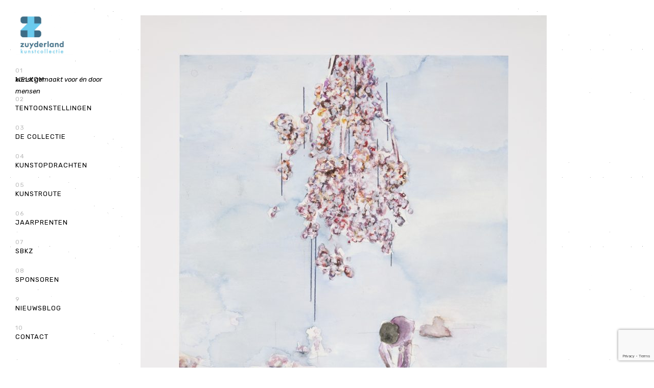

--- FILE ---
content_type: text/html; charset=UTF-8
request_url: https://www.zuyderland-kunstcollectie.nl/2018/11/27/arno-sijben-maakt-de-nieuwe-jaarprent/
body_size: 14916
content:
<!DOCTYPE html>
<html lang="en-US">
<head>
	<meta charset="UTF-8" />
	<meta name="viewport" content="width=device-width, initial-scale=1" />
	<link rel="pingback" href="https://www.zuyderland-kunstcollectie.nl/xmlrpc.php">

	
	<meta name='robots' content='index, follow, max-image-preview:large, max-snippet:-1, max-video-preview:-1' />
	<style>img:is([sizes="auto" i], [sizes^="auto," i]) { contain-intrinsic-size: 3000px 1500px }</style>
	
	<!-- This site is optimized with the Yoast SEO plugin v26.7 - https://yoast.com/wordpress/plugins/seo/ -->
	<title>Arno Sijben maakt de nieuwe jaarprent - Zuyderland Kunstcollectie</title>
	<link rel="canonical" href="https://www.zuyderland-kunstcollectie.nl/2018/11/27/arno-sijben-maakt-de-nieuwe-jaarprent/" />
	<meta property="og:locale" content="en_US" />
	<meta property="og:type" content="article" />
	<meta property="og:title" content="Arno Sijben maakt de nieuwe jaarprent - Zuyderland Kunstcollectie" />
	<meta property="og:description" content="Met trots presenteert de Stichting Beheer Kunstcollectie Zuyderland de jaarprent 2018. Deze jaarprent, die medewerkers traditiegetrouw voor een betaalbare prijs kunnen aankopen, is dit jaar van de hand van Arno Sijben. De prenten, dit jaar een Giclee-print, heeft de titel ‘Safe’ is steevast een gesigneerd kunstwerk, van een kunstenaar wiens werk ook in de kunstcollectie [&hellip;]" />
	<meta property="og:url" content="https://www.zuyderland-kunstcollectie.nl/2018/11/27/arno-sijben-maakt-de-nieuwe-jaarprent/" />
	<meta property="og:site_name" content="Zuyderland Kunstcollectie" />
	<meta property="article:published_time" content="2018-11-27T09:13:55+00:00" />
	<meta property="og:image" content="https://www.zuyderland-kunstcollectie.nl/wp-content/uploads/2018/11/Arno-Sijben-_-kunstenaar-20-van-20.jpg" />
	<meta property="og:image:width" content="932" />
	<meta property="og:image:height" content="1200" />
	<meta property="og:image:type" content="image/jpeg" />
	<meta name="author" content="SBKZ" />
	<meta name="twitter:card" content="summary_large_image" />
	<meta name="twitter:label1" content="Written by" />
	<meta name="twitter:data1" content="SBKZ" />
	<meta name="twitter:label2" content="Est. reading time" />
	<meta name="twitter:data2" content="2 minutes" />
	<script type="application/ld+json" class="yoast-schema-graph">{"@context":"https://schema.org","@graph":[{"@type":"Article","@id":"https://www.zuyderland-kunstcollectie.nl/2018/11/27/arno-sijben-maakt-de-nieuwe-jaarprent/#article","isPartOf":{"@id":"https://www.zuyderland-kunstcollectie.nl/2018/11/27/arno-sijben-maakt-de-nieuwe-jaarprent/"},"author":{"name":"SBKZ","@id":"https://www.zuyderland-kunstcollectie.nl/#/schema/person/da291e0612aa571245a55ad764b79237"},"headline":"Arno Sijben maakt de nieuwe jaarprent","datePublished":"2018-11-27T09:13:55+00:00","mainEntityOfPage":{"@id":"https://www.zuyderland-kunstcollectie.nl/2018/11/27/arno-sijben-maakt-de-nieuwe-jaarprent/"},"wordCount":382,"image":{"@id":"https://www.zuyderland-kunstcollectie.nl/2018/11/27/arno-sijben-maakt-de-nieuwe-jaarprent/#primaryimage"},"thumbnailUrl":"https://www.zuyderland-kunstcollectie.nl/wp-content/uploads/2018/11/Arno-Sijben-_-kunstenaar-20-van-20.jpg","keywords":["arno sijben","gicleeprent","jaarprent","kunstcommissie Zuyderland","kunstenaar Arno Sijben","oplage","Safe","vrije grafiek","www.zuyderland.nl","zuyderland kunstcollectie"],"articleSection":["nieuws"],"inLanguage":"en-US"},{"@type":"WebPage","@id":"https://www.zuyderland-kunstcollectie.nl/2018/11/27/arno-sijben-maakt-de-nieuwe-jaarprent/","url":"https://www.zuyderland-kunstcollectie.nl/2018/11/27/arno-sijben-maakt-de-nieuwe-jaarprent/","name":"Arno Sijben maakt de nieuwe jaarprent - Zuyderland Kunstcollectie","isPartOf":{"@id":"https://www.zuyderland-kunstcollectie.nl/#website"},"primaryImageOfPage":{"@id":"https://www.zuyderland-kunstcollectie.nl/2018/11/27/arno-sijben-maakt-de-nieuwe-jaarprent/#primaryimage"},"image":{"@id":"https://www.zuyderland-kunstcollectie.nl/2018/11/27/arno-sijben-maakt-de-nieuwe-jaarprent/#primaryimage"},"thumbnailUrl":"https://www.zuyderland-kunstcollectie.nl/wp-content/uploads/2018/11/Arno-Sijben-_-kunstenaar-20-van-20.jpg","datePublished":"2018-11-27T09:13:55+00:00","author":{"@id":"https://www.zuyderland-kunstcollectie.nl/#/schema/person/da291e0612aa571245a55ad764b79237"},"breadcrumb":{"@id":"https://www.zuyderland-kunstcollectie.nl/2018/11/27/arno-sijben-maakt-de-nieuwe-jaarprent/#breadcrumb"},"inLanguage":"en-US","potentialAction":[{"@type":"ReadAction","target":["https://www.zuyderland-kunstcollectie.nl/2018/11/27/arno-sijben-maakt-de-nieuwe-jaarprent/"]}]},{"@type":"ImageObject","inLanguage":"en-US","@id":"https://www.zuyderland-kunstcollectie.nl/2018/11/27/arno-sijben-maakt-de-nieuwe-jaarprent/#primaryimage","url":"https://www.zuyderland-kunstcollectie.nl/wp-content/uploads/2018/11/Arno-Sijben-_-kunstenaar-20-van-20.jpg","contentUrl":"https://www.zuyderland-kunstcollectie.nl/wp-content/uploads/2018/11/Arno-Sijben-_-kunstenaar-20-van-20.jpg","width":932,"height":1200},{"@type":"BreadcrumbList","@id":"https://www.zuyderland-kunstcollectie.nl/2018/11/27/arno-sijben-maakt-de-nieuwe-jaarprent/#breadcrumb","itemListElement":[{"@type":"ListItem","position":1,"name":"Home","item":"https://www.zuyderland-kunstcollectie.nl/"},{"@type":"ListItem","position":2,"name":"nieuwsblog","item":"https://www.zuyderland-kunstcollectie.nl/nieuwsblog/"},{"@type":"ListItem","position":3,"name":"Arno Sijben maakt de nieuwe jaarprent"}]},{"@type":"WebSite","@id":"https://www.zuyderland-kunstcollectie.nl/#website","url":"https://www.zuyderland-kunstcollectie.nl/","name":"Zuyderland Kunstcollectie","description":"Kunst gemaakt voor én door mensen.","potentialAction":[{"@type":"SearchAction","target":{"@type":"EntryPoint","urlTemplate":"https://www.zuyderland-kunstcollectie.nl/?s={search_term_string}"},"query-input":{"@type":"PropertyValueSpecification","valueRequired":true,"valueName":"search_term_string"}}],"inLanguage":"en-US"},{"@type":"Person","@id":"https://www.zuyderland-kunstcollectie.nl/#/schema/person/da291e0612aa571245a55ad764b79237","name":"SBKZ","image":{"@type":"ImageObject","inLanguage":"en-US","@id":"https://www.zuyderland-kunstcollectie.nl/#/schema/person/image/","url":"https://secure.gravatar.com/avatar/75c8093ab9681bacfc2dd499bb4cb2b120173d20b87968c2b1604d8386c4cac0?s=96&d=mm&r=g","contentUrl":"https://secure.gravatar.com/avatar/75c8093ab9681bacfc2dd499bb4cb2b120173d20b87968c2b1604d8386c4cac0?s=96&d=mm&r=g","caption":"SBKZ"},"sameAs":["https://www.zuyderland-kunstcollectie.nl"],"url":"https://www.zuyderland-kunstcollectie.nl/author/sbkz/"}]}</script>
	<!-- / Yoast SEO plugin. -->


<link rel='dns-prefetch' href='//maps.googleapis.com' />
<link rel='dns-prefetch' href='//fonts.googleapis.com' />
<link rel="alternate" type="application/rss+xml" title="Zuyderland Kunstcollectie &raquo; Feed" href="https://www.zuyderland-kunstcollectie.nl/feed/" />
<link rel="alternate" type="application/rss+xml" title="Zuyderland Kunstcollectie &raquo; Comments Feed" href="https://www.zuyderland-kunstcollectie.nl/comments/feed/" />
<script type="text/javascript">
/* <![CDATA[ */
window._wpemojiSettings = {"baseUrl":"https:\/\/s.w.org\/images\/core\/emoji\/16.0.1\/72x72\/","ext":".png","svgUrl":"https:\/\/s.w.org\/images\/core\/emoji\/16.0.1\/svg\/","svgExt":".svg","source":{"concatemoji":"https:\/\/www.zuyderland-kunstcollectie.nl\/wp-includes\/js\/wp-emoji-release.min.js?ver=6.8.3"}};
/*! This file is auto-generated */
!function(s,n){var o,i,e;function c(e){try{var t={supportTests:e,timestamp:(new Date).valueOf()};sessionStorage.setItem(o,JSON.stringify(t))}catch(e){}}function p(e,t,n){e.clearRect(0,0,e.canvas.width,e.canvas.height),e.fillText(t,0,0);var t=new Uint32Array(e.getImageData(0,0,e.canvas.width,e.canvas.height).data),a=(e.clearRect(0,0,e.canvas.width,e.canvas.height),e.fillText(n,0,0),new Uint32Array(e.getImageData(0,0,e.canvas.width,e.canvas.height).data));return t.every(function(e,t){return e===a[t]})}function u(e,t){e.clearRect(0,0,e.canvas.width,e.canvas.height),e.fillText(t,0,0);for(var n=e.getImageData(16,16,1,1),a=0;a<n.data.length;a++)if(0!==n.data[a])return!1;return!0}function f(e,t,n,a){switch(t){case"flag":return n(e,"\ud83c\udff3\ufe0f\u200d\u26a7\ufe0f","\ud83c\udff3\ufe0f\u200b\u26a7\ufe0f")?!1:!n(e,"\ud83c\udde8\ud83c\uddf6","\ud83c\udde8\u200b\ud83c\uddf6")&&!n(e,"\ud83c\udff4\udb40\udc67\udb40\udc62\udb40\udc65\udb40\udc6e\udb40\udc67\udb40\udc7f","\ud83c\udff4\u200b\udb40\udc67\u200b\udb40\udc62\u200b\udb40\udc65\u200b\udb40\udc6e\u200b\udb40\udc67\u200b\udb40\udc7f");case"emoji":return!a(e,"\ud83e\udedf")}return!1}function g(e,t,n,a){var r="undefined"!=typeof WorkerGlobalScope&&self instanceof WorkerGlobalScope?new OffscreenCanvas(300,150):s.createElement("canvas"),o=r.getContext("2d",{willReadFrequently:!0}),i=(o.textBaseline="top",o.font="600 32px Arial",{});return e.forEach(function(e){i[e]=t(o,e,n,a)}),i}function t(e){var t=s.createElement("script");t.src=e,t.defer=!0,s.head.appendChild(t)}"undefined"!=typeof Promise&&(o="wpEmojiSettingsSupports",i=["flag","emoji"],n.supports={everything:!0,everythingExceptFlag:!0},e=new Promise(function(e){s.addEventListener("DOMContentLoaded",e,{once:!0})}),new Promise(function(t){var n=function(){try{var e=JSON.parse(sessionStorage.getItem(o));if("object"==typeof e&&"number"==typeof e.timestamp&&(new Date).valueOf()<e.timestamp+604800&&"object"==typeof e.supportTests)return e.supportTests}catch(e){}return null}();if(!n){if("undefined"!=typeof Worker&&"undefined"!=typeof OffscreenCanvas&&"undefined"!=typeof URL&&URL.createObjectURL&&"undefined"!=typeof Blob)try{var e="postMessage("+g.toString()+"("+[JSON.stringify(i),f.toString(),p.toString(),u.toString()].join(",")+"));",a=new Blob([e],{type:"text/javascript"}),r=new Worker(URL.createObjectURL(a),{name:"wpTestEmojiSupports"});return void(r.onmessage=function(e){c(n=e.data),r.terminate(),t(n)})}catch(e){}c(n=g(i,f,p,u))}t(n)}).then(function(e){for(var t in e)n.supports[t]=e[t],n.supports.everything=n.supports.everything&&n.supports[t],"flag"!==t&&(n.supports.everythingExceptFlag=n.supports.everythingExceptFlag&&n.supports[t]);n.supports.everythingExceptFlag=n.supports.everythingExceptFlag&&!n.supports.flag,n.DOMReady=!1,n.readyCallback=function(){n.DOMReady=!0}}).then(function(){return e}).then(function(){var e;n.supports.everything||(n.readyCallback(),(e=n.source||{}).concatemoji?t(e.concatemoji):e.wpemoji&&e.twemoji&&(t(e.twemoji),t(e.wpemoji)))}))}((window,document),window._wpemojiSettings);
/* ]]> */
</script>
<style id='wp-emoji-styles-inline-css' type='text/css'>

	img.wp-smiley, img.emoji {
		display: inline !important;
		border: none !important;
		box-shadow: none !important;
		height: 1em !important;
		width: 1em !important;
		margin: 0 0.07em !important;
		vertical-align: -0.1em !important;
		background: none !important;
		padding: 0 !important;
	}
</style>
<link rel='stylesheet' id='wp-block-library-css' href='https://www.zuyderland-kunstcollectie.nl/wp-includes/css/dist/block-library/style.min.css?ver=6.8.3' type='text/css' media='all' />
<style id='classic-theme-styles-inline-css' type='text/css'>
/*! This file is auto-generated */
.wp-block-button__link{color:#fff;background-color:#32373c;border-radius:9999px;box-shadow:none;text-decoration:none;padding:calc(.667em + 2px) calc(1.333em + 2px);font-size:1.125em}.wp-block-file__button{background:#32373c;color:#fff;text-decoration:none}
</style>
<style id='global-styles-inline-css' type='text/css'>
:root{--wp--preset--aspect-ratio--square: 1;--wp--preset--aspect-ratio--4-3: 4/3;--wp--preset--aspect-ratio--3-4: 3/4;--wp--preset--aspect-ratio--3-2: 3/2;--wp--preset--aspect-ratio--2-3: 2/3;--wp--preset--aspect-ratio--16-9: 16/9;--wp--preset--aspect-ratio--9-16: 9/16;--wp--preset--color--black: #000000;--wp--preset--color--cyan-bluish-gray: #abb8c3;--wp--preset--color--white: #ffffff;--wp--preset--color--pale-pink: #f78da7;--wp--preset--color--vivid-red: #cf2e2e;--wp--preset--color--luminous-vivid-orange: #ff6900;--wp--preset--color--luminous-vivid-amber: #fcb900;--wp--preset--color--light-green-cyan: #7bdcb5;--wp--preset--color--vivid-green-cyan: #00d084;--wp--preset--color--pale-cyan-blue: #8ed1fc;--wp--preset--color--vivid-cyan-blue: #0693e3;--wp--preset--color--vivid-purple: #9b51e0;--wp--preset--gradient--vivid-cyan-blue-to-vivid-purple: linear-gradient(135deg,rgba(6,147,227,1) 0%,rgb(155,81,224) 100%);--wp--preset--gradient--light-green-cyan-to-vivid-green-cyan: linear-gradient(135deg,rgb(122,220,180) 0%,rgb(0,208,130) 100%);--wp--preset--gradient--luminous-vivid-amber-to-luminous-vivid-orange: linear-gradient(135deg,rgba(252,185,0,1) 0%,rgba(255,105,0,1) 100%);--wp--preset--gradient--luminous-vivid-orange-to-vivid-red: linear-gradient(135deg,rgba(255,105,0,1) 0%,rgb(207,46,46) 100%);--wp--preset--gradient--very-light-gray-to-cyan-bluish-gray: linear-gradient(135deg,rgb(238,238,238) 0%,rgb(169,184,195) 100%);--wp--preset--gradient--cool-to-warm-spectrum: linear-gradient(135deg,rgb(74,234,220) 0%,rgb(151,120,209) 20%,rgb(207,42,186) 40%,rgb(238,44,130) 60%,rgb(251,105,98) 80%,rgb(254,248,76) 100%);--wp--preset--gradient--blush-light-purple: linear-gradient(135deg,rgb(255,206,236) 0%,rgb(152,150,240) 100%);--wp--preset--gradient--blush-bordeaux: linear-gradient(135deg,rgb(254,205,165) 0%,rgb(254,45,45) 50%,rgb(107,0,62) 100%);--wp--preset--gradient--luminous-dusk: linear-gradient(135deg,rgb(255,203,112) 0%,rgb(199,81,192) 50%,rgb(65,88,208) 100%);--wp--preset--gradient--pale-ocean: linear-gradient(135deg,rgb(255,245,203) 0%,rgb(182,227,212) 50%,rgb(51,167,181) 100%);--wp--preset--gradient--electric-grass: linear-gradient(135deg,rgb(202,248,128) 0%,rgb(113,206,126) 100%);--wp--preset--gradient--midnight: linear-gradient(135deg,rgb(2,3,129) 0%,rgb(40,116,252) 100%);--wp--preset--font-size--small: 13px;--wp--preset--font-size--medium: 20px;--wp--preset--font-size--large: 36px;--wp--preset--font-size--x-large: 42px;--wp--preset--spacing--20: 0.44rem;--wp--preset--spacing--30: 0.67rem;--wp--preset--spacing--40: 1rem;--wp--preset--spacing--50: 1.5rem;--wp--preset--spacing--60: 2.25rem;--wp--preset--spacing--70: 3.38rem;--wp--preset--spacing--80: 5.06rem;--wp--preset--shadow--natural: 6px 6px 9px rgba(0, 0, 0, 0.2);--wp--preset--shadow--deep: 12px 12px 50px rgba(0, 0, 0, 0.4);--wp--preset--shadow--sharp: 6px 6px 0px rgba(0, 0, 0, 0.2);--wp--preset--shadow--outlined: 6px 6px 0px -3px rgba(255, 255, 255, 1), 6px 6px rgba(0, 0, 0, 1);--wp--preset--shadow--crisp: 6px 6px 0px rgba(0, 0, 0, 1);}:where(.is-layout-flex){gap: 0.5em;}:where(.is-layout-grid){gap: 0.5em;}body .is-layout-flex{display: flex;}.is-layout-flex{flex-wrap: wrap;align-items: center;}.is-layout-flex > :is(*, div){margin: 0;}body .is-layout-grid{display: grid;}.is-layout-grid > :is(*, div){margin: 0;}:where(.wp-block-columns.is-layout-flex){gap: 2em;}:where(.wp-block-columns.is-layout-grid){gap: 2em;}:where(.wp-block-post-template.is-layout-flex){gap: 1.25em;}:where(.wp-block-post-template.is-layout-grid){gap: 1.25em;}.has-black-color{color: var(--wp--preset--color--black) !important;}.has-cyan-bluish-gray-color{color: var(--wp--preset--color--cyan-bluish-gray) !important;}.has-white-color{color: var(--wp--preset--color--white) !important;}.has-pale-pink-color{color: var(--wp--preset--color--pale-pink) !important;}.has-vivid-red-color{color: var(--wp--preset--color--vivid-red) !important;}.has-luminous-vivid-orange-color{color: var(--wp--preset--color--luminous-vivid-orange) !important;}.has-luminous-vivid-amber-color{color: var(--wp--preset--color--luminous-vivid-amber) !important;}.has-light-green-cyan-color{color: var(--wp--preset--color--light-green-cyan) !important;}.has-vivid-green-cyan-color{color: var(--wp--preset--color--vivid-green-cyan) !important;}.has-pale-cyan-blue-color{color: var(--wp--preset--color--pale-cyan-blue) !important;}.has-vivid-cyan-blue-color{color: var(--wp--preset--color--vivid-cyan-blue) !important;}.has-vivid-purple-color{color: var(--wp--preset--color--vivid-purple) !important;}.has-black-background-color{background-color: var(--wp--preset--color--black) !important;}.has-cyan-bluish-gray-background-color{background-color: var(--wp--preset--color--cyan-bluish-gray) !important;}.has-white-background-color{background-color: var(--wp--preset--color--white) !important;}.has-pale-pink-background-color{background-color: var(--wp--preset--color--pale-pink) !important;}.has-vivid-red-background-color{background-color: var(--wp--preset--color--vivid-red) !important;}.has-luminous-vivid-orange-background-color{background-color: var(--wp--preset--color--luminous-vivid-orange) !important;}.has-luminous-vivid-amber-background-color{background-color: var(--wp--preset--color--luminous-vivid-amber) !important;}.has-light-green-cyan-background-color{background-color: var(--wp--preset--color--light-green-cyan) !important;}.has-vivid-green-cyan-background-color{background-color: var(--wp--preset--color--vivid-green-cyan) !important;}.has-pale-cyan-blue-background-color{background-color: var(--wp--preset--color--pale-cyan-blue) !important;}.has-vivid-cyan-blue-background-color{background-color: var(--wp--preset--color--vivid-cyan-blue) !important;}.has-vivid-purple-background-color{background-color: var(--wp--preset--color--vivid-purple) !important;}.has-black-border-color{border-color: var(--wp--preset--color--black) !important;}.has-cyan-bluish-gray-border-color{border-color: var(--wp--preset--color--cyan-bluish-gray) !important;}.has-white-border-color{border-color: var(--wp--preset--color--white) !important;}.has-pale-pink-border-color{border-color: var(--wp--preset--color--pale-pink) !important;}.has-vivid-red-border-color{border-color: var(--wp--preset--color--vivid-red) !important;}.has-luminous-vivid-orange-border-color{border-color: var(--wp--preset--color--luminous-vivid-orange) !important;}.has-luminous-vivid-amber-border-color{border-color: var(--wp--preset--color--luminous-vivid-amber) !important;}.has-light-green-cyan-border-color{border-color: var(--wp--preset--color--light-green-cyan) !important;}.has-vivid-green-cyan-border-color{border-color: var(--wp--preset--color--vivid-green-cyan) !important;}.has-pale-cyan-blue-border-color{border-color: var(--wp--preset--color--pale-cyan-blue) !important;}.has-vivid-cyan-blue-border-color{border-color: var(--wp--preset--color--vivid-cyan-blue) !important;}.has-vivid-purple-border-color{border-color: var(--wp--preset--color--vivid-purple) !important;}.has-vivid-cyan-blue-to-vivid-purple-gradient-background{background: var(--wp--preset--gradient--vivid-cyan-blue-to-vivid-purple) !important;}.has-light-green-cyan-to-vivid-green-cyan-gradient-background{background: var(--wp--preset--gradient--light-green-cyan-to-vivid-green-cyan) !important;}.has-luminous-vivid-amber-to-luminous-vivid-orange-gradient-background{background: var(--wp--preset--gradient--luminous-vivid-amber-to-luminous-vivid-orange) !important;}.has-luminous-vivid-orange-to-vivid-red-gradient-background{background: var(--wp--preset--gradient--luminous-vivid-orange-to-vivid-red) !important;}.has-very-light-gray-to-cyan-bluish-gray-gradient-background{background: var(--wp--preset--gradient--very-light-gray-to-cyan-bluish-gray) !important;}.has-cool-to-warm-spectrum-gradient-background{background: var(--wp--preset--gradient--cool-to-warm-spectrum) !important;}.has-blush-light-purple-gradient-background{background: var(--wp--preset--gradient--blush-light-purple) !important;}.has-blush-bordeaux-gradient-background{background: var(--wp--preset--gradient--blush-bordeaux) !important;}.has-luminous-dusk-gradient-background{background: var(--wp--preset--gradient--luminous-dusk) !important;}.has-pale-ocean-gradient-background{background: var(--wp--preset--gradient--pale-ocean) !important;}.has-electric-grass-gradient-background{background: var(--wp--preset--gradient--electric-grass) !important;}.has-midnight-gradient-background{background: var(--wp--preset--gradient--midnight) !important;}.has-small-font-size{font-size: var(--wp--preset--font-size--small) !important;}.has-medium-font-size{font-size: var(--wp--preset--font-size--medium) !important;}.has-large-font-size{font-size: var(--wp--preset--font-size--large) !important;}.has-x-large-font-size{font-size: var(--wp--preset--font-size--x-large) !important;}
:where(.wp-block-post-template.is-layout-flex){gap: 1.25em;}:where(.wp-block-post-template.is-layout-grid){gap: 1.25em;}
:where(.wp-block-columns.is-layout-flex){gap: 2em;}:where(.wp-block-columns.is-layout-grid){gap: 2em;}
:root :where(.wp-block-pullquote){font-size: 1.5em;line-height: 1.6;}
</style>
<link rel='stylesheet' id='contact-form-7-css' href='https://www.zuyderland-kunstcollectie.nl/wp-content/plugins/contact-form-7/includes/css/styles.css?ver=6.1.4' type='text/css' media='all' />
<link rel='stylesheet' id='theme-fonts-css' href='//fonts.googleapis.com/css?family=Playfair+Display%3A400%2C400i%7CRubik%3A300%2C300i%2C400%2C400i%2C500%2C500i&#038;ver=6.8.3' type='text/css' media='all' />
<link rel='stylesheet' id='bootstrap-css' href='https://www.zuyderland-kunstcollectie.nl/wp-content/themes/quantica/assets/styles/vendor/bootstrap.css?ver=6.8.3' type='text/css' media='all' />
<link rel='stylesheet' id='animate-css' href='https://www.zuyderland-kunstcollectie.nl/wp-content/themes/quantica/assets/styles/vendor/animate.css?ver=6.8.3' type='text/css' media='all' />
<link rel='stylesheet' id='font-awesome-css' href='https://www.zuyderland-kunstcollectie.nl/wp-content/themes/quantica/assets/styles/vendor/font-awesome.css?ver=6.8.3' type='text/css' media='all' />
<link rel='stylesheet' id='scrollbar-css' href='https://www.zuyderland-kunstcollectie.nl/wp-content/themes/quantica/assets/styles/vendor/scrollbar.css?ver=6.8.3' type='text/css' media='all' />
<link rel='stylesheet' id='YT-bgnd-css' href='https://www.zuyderland-kunstcollectie.nl/wp-content/themes/quantica/assets/styles/vendor/YT-bgnd.css?ver=6.8.3' type='text/css' media='all' />
<link rel='stylesheet' id='et-line-css' href='https://www.zuyderland-kunstcollectie.nl/wp-content/themes/quantica/assets/styles/vendor/et-line.css?ver=6.8.3' type='text/css' media='all' />
<link rel='stylesheet' id='owl-css' href='https://www.zuyderland-kunstcollectie.nl/wp-content/themes/quantica/assets/styles/vendor/owl.css?ver=6.8.3' type='text/css' media='all' />
<link rel='stylesheet' id='owl.theme-css' href='https://www.zuyderland-kunstcollectie.nl/wp-content/themes/quantica/assets/styles/vendor/owl.theme.css?ver=6.8.3' type='text/css' media='all' />
<link rel='stylesheet' id='owl.transitions-css' href='https://www.zuyderland-kunstcollectie.nl/wp-content/themes/quantica/assets/styles/vendor/owl.transitions.css?ver=6.8.3' type='text/css' media='all' />
<link rel='stylesheet' id='zoom-css' href='https://www.zuyderland-kunstcollectie.nl/wp-content/themes/quantica/assets/styles/vendor/zoom.css?ver=6.8.3' type='text/css' media='all' />
<link rel='stylesheet' id='select2-css' href='https://www.zuyderland-kunstcollectie.nl/wp-content/themes/quantica/assets/styles/vendor/select2.css?ver=6.8.3' type='text/css' media='all' />
<link rel='stylesheet' id='theme-styles--style-css' href='https://www.zuyderland-kunstcollectie.nl/wp-content/themes/quantica/assets/styles/style.css?ver=6.8.3' type='text/css' media='all' />
<link rel='stylesheet' id='theme-styles--responsive-css' href='https://www.zuyderland-kunstcollectie.nl/wp-content/themes/quantica/assets/styles/responsive.css?ver=6.8.3' type='text/css' media='all' />
<link rel='stylesheet' id='theme-styles--custom-css' href='https://www.zuyderland-kunstcollectie.nl/wp-content/themes/quantica/assets/styles/custom.css?ver=6.8.3' type='text/css' media='all' />
<link rel='stylesheet' id='theme-styles--woocommerce-css' href='https://www.zuyderland-kunstcollectie.nl/wp-content/themes/quantica/assets/styles/woocommerce.css?ver=6.8.3' type='text/css' media='all' />
<link rel='stylesheet' id='theme-styles-default-css' href='https://www.zuyderland-kunstcollectie.nl/wp-content/themes/quantica/style.css?ver=6.8.3' type='text/css' media='all' />
<style id='theme-styles-default-inline-css' type='text/css'>

		.button-3 {
			border: 1px solid #53b3d6;
			background: #53b3d6;
		}
		.project-thumb .thumb-hover { background: #53b3d6 }
		.img-hover { background: #53b3d6 }
		.bp-posts .blogPic:before { background: #53b3d6 }
		.bp-masonry .bpm-hover { background: #53b3d6 }
		.wcc .onsale:before  { background: #53b3d6; }

		
		
		
</style>
<script type="text/javascript" src="https://www.zuyderland-kunstcollectie.nl/wp-includes/js/jquery/jquery.min.js?ver=3.7.1" id="jquery-core-js"></script>
<script type="text/javascript" src="https://www.zuyderland-kunstcollectie.nl/wp-includes/js/jquery/jquery-migrate.min.js?ver=3.4.1" id="jquery-migrate-js"></script>
<link rel="https://api.w.org/" href="https://www.zuyderland-kunstcollectie.nl/wp-json/" /><link rel="alternate" title="JSON" type="application/json" href="https://www.zuyderland-kunstcollectie.nl/wp-json/wp/v2/posts/1469" /><link rel="EditURI" type="application/rsd+xml" title="RSD" href="https://www.zuyderland-kunstcollectie.nl/xmlrpc.php?rsd" />
<meta name="generator" content="WordPress 6.8.3" />
<link rel='shortlink' href='https://www.zuyderland-kunstcollectie.nl/?p=1469' />
<link rel="alternate" title="oEmbed (JSON)" type="application/json+oembed" href="https://www.zuyderland-kunstcollectie.nl/wp-json/oembed/1.0/embed?url=https%3A%2F%2Fwww.zuyderland-kunstcollectie.nl%2F2018%2F11%2F27%2Farno-sijben-maakt-de-nieuwe-jaarprent%2F" />
<link rel="alternate" title="oEmbed (XML)" type="text/xml+oembed" href="https://www.zuyderland-kunstcollectie.nl/wp-json/oembed/1.0/embed?url=https%3A%2F%2Fwww.zuyderland-kunstcollectie.nl%2F2018%2F11%2F27%2Farno-sijben-maakt-de-nieuwe-jaarprent%2F&#038;format=xml" />
<script type="text/javascript">
(function(url){
	if(/(?:Chrome\/26\.0\.1410\.63 Safari\/537\.31|WordfenceTestMonBot)/.test(navigator.userAgent)){ return; }
	var addEvent = function(evt, handler) {
		if (window.addEventListener) {
			document.addEventListener(evt, handler, false);
		} else if (window.attachEvent) {
			document.attachEvent('on' + evt, handler);
		}
	};
	var removeEvent = function(evt, handler) {
		if (window.removeEventListener) {
			document.removeEventListener(evt, handler, false);
		} else if (window.detachEvent) {
			document.detachEvent('on' + evt, handler);
		}
	};
	var evts = 'contextmenu dblclick drag dragend dragenter dragleave dragover dragstart drop keydown keypress keyup mousedown mousemove mouseout mouseover mouseup mousewheel scroll'.split(' ');
	var logHuman = function() {
		if (window.wfLogHumanRan) { return; }
		window.wfLogHumanRan = true;
		var wfscr = document.createElement('script');
		wfscr.type = 'text/javascript';
		wfscr.async = true;
		wfscr.src = url + '&r=' + Math.random();
		(document.getElementsByTagName('head')[0]||document.getElementsByTagName('body')[0]).appendChild(wfscr);
		for (var i = 0; i < evts.length; i++) {
			removeEvent(evts[i], logHuman);
		}
	};
	for (var i = 0; i < evts.length; i++) {
		addEvent(evts[i], logHuman);
	}
})('//www.zuyderland-kunstcollectie.nl/?wordfence_lh=1&hid=F043B158BBD25E9BEA648A8102F17428');
</script><link rel="icon" href="https://www.zuyderland-kunstcollectie.nl/wp-content/uploads/2017/09/cropped-zuyderland_logo@0.5x-100-32x32.png" sizes="32x32" />
<link rel="icon" href="https://www.zuyderland-kunstcollectie.nl/wp-content/uploads/2017/09/cropped-zuyderland_logo@0.5x-100-192x192.png" sizes="192x192" />
<link rel="apple-touch-icon" href="https://www.zuyderland-kunstcollectie.nl/wp-content/uploads/2017/09/cropped-zuyderland_logo@0.5x-100-180x180.png" />
<meta name="msapplication-TileImage" content="https://www.zuyderland-kunstcollectie.nl/wp-content/uploads/2017/09/cropped-zuyderland_logo@0.5x-100-270x270.png" />
</head>
<body data-rsssl=1 class="wp-singular post-template-default single single-post postid-1469 single-format-standard wp-theme-quantica">
	<div class="loader">
		<div class="spinner-holder">
			<div class="spinner">
				<div class="double-bounce1"></div>
				<div class="double-bounce2"></div>
			</div>
		</div>
	</div>

	<div class="header vertical-header">
				<div class="logo">
							<a href="https://www.zuyderland-kunstcollectie.nl/">
					<img
					src="https://www.zuyderland-kunstcollectie.nl/wp-content/uploads/2017/10/zuyderlandkunstcollectie_A_PMS-1024x767.jpg"
					title="zuyderlandkunstcollectie_A_PMS"
					alt="">
				</a>
					</div>

		<div class="mobile-menu">
			<a href="#">
				<div class="">
                <div class="mobile-menu-lines">
					<span></span>
					<span></span>
                </div>
				</div>
			</a>
		</div>

		<div class="header-tagline">
			<p><p><i>kunst gemaakt voor én door mensen</i></p><br />
<br />
</p>
		</div>

		<div class="main-nav menu-hidden">
			<ul id="menu-hoofdmenu-zuyderland" class="main-menu"><li>
                </li>
        <li>
            <a  href="https://www.zuyderland-kunstcollectie.nl/" class="menu-item menu-item-type-post_type menu-item-object-page menu-item-home sliding-u-l-r">
                <span></span>
                welkom            </a>
        
        
                </li>
        <li>
            <a  href="https://www.zuyderland-kunstcollectie.nl/exposities/" class="menu-item menu-item-type-post_type menu-item-object-page sliding-u-l-r">
                <span></span>
                tentoonstellingen            </a>
        
        
                </li>
        <li>
            <a  href="https://www.zuyderland-kunstcollectie.nl/de_collectie/" class="menu-item menu-item-type-post_type menu-item-object-page sliding-u-l-r">
                <span></span>
                de collectie            </a>
        
        
                </li>
        <li>
            <a  href="https://www.zuyderland-kunstcollectie.nl/kunstopdrachten-new/" class="menu-item menu-item-type-post_type menu-item-object-page sliding-u-l-r">
                <span></span>
                kunstopdrachten            </a>
        
        
                </li>
        <li>
            <a  href="https://www.zuyderland-kunstcollectie.nl/kunstroute/" class="menu-item menu-item-type-post_type menu-item-object-page sliding-u-l-r">
                <span></span>
                kunstroute            </a>
        
        
                </li>
        <li>
            <a  href="https://www.zuyderland-kunstcollectie.nl/jaarprenten/" class="menu-item menu-item-type-post_type menu-item-object-page sliding-u-l-r">
                <span></span>
                jaarprenten            </a>
        
        
                </li>
        <li>
            <a  href="https://www.zuyderland-kunstcollectie.nl/sbkz/" class="menu-item menu-item-type-post_type menu-item-object-page menu-item-has-children sliding-u-l-r">
                <span></span>
                SBKZ            </a>
        
        <ul class="sub-menu"><li>
                </li>
        <li>
            <a  href="https://www.zuyderland-kunstcollectie.nl/sbkz/kunstcommissie/" class="menu-item menu-item-type-post_type menu-item-object-page sliding-u-l-r">
                <span></span>
                wie zijn wij            </a>
        
        
                </li>
        <li>
            <a  href="https://www.zuyderland-kunstcollectie.nl/sbkz/wat-doen-wij/" class="menu-item menu-item-type-post_type menu-item-object-page sliding-u-l-r">
                <span></span>
                hoe werken wij            </a>
        
        
                </li>
        <li>
            <a  href="https://www.zuyderland-kunstcollectie.nl/sbkz/anbi/" class="menu-item menu-item-type-post_type menu-item-object-page sliding-u-l-r">
                <span></span>
                anbi            </a>
        
        </li></ul>
                </li>
        <li>
            <a  href="https://www.zuyderland-kunstcollectie.nl/149-2/" class="menu-item menu-item-type-post_type menu-item-object-page sliding-u-l-r">
                <span></span>
                sponsoren            </a>
        
        
                </li>
        <li>
            <a  href="https://www.zuyderland-kunstcollectie.nl/nieuwsblog/" class="menu-item menu-item-type-post_type menu-item-object-page current_page_parent sliding-u-l-r">
                <span></span>
                nieuwsblog            </a>
        
        
                </li>
        <li>
            <a  href="https://www.zuyderland-kunstcollectie.nl/contact/" class="menu-item menu-item-type-post_type menu-item-object-page sliding-u-l-r">
                <span></span>
                contact            </a>
        
        </li></ul>		</div>
	</div>
				
	<div id="post-1469" class="container c1 blog-post-page post-1469 post type-post status-publish format-standard has-post-thumbnail hentry category-nieuws tag-arno-sijben tag-gicleeprent tag-jaarprent tag-kunstcommissie-zuyderland tag-kunstenaar-arno-sijben tag-oplage tag-safe tag-vrije-grafiek tag-www-zuyderland-nl tag-zuyderland-kunstcollectie">
		<div class="row">
							<div class="i-post-photo col-md-12">
					<img src="https://www.zuyderland-kunstcollectie.nl/wp-content/uploads/2018/11/Arno-Sijben-_-kunstenaar-20-van-20-795x1024.jpg" alt="Featured Image">
				</div>
			
			<div class="col-md-3 i-details">
									<div class="likes likes-inside "
						data-item-id="1469">
						<a href="#">
							<i class="fa fa-heart" aria-hidden="true"></i>
							<span class="likes-counter">
								2							</span>
						</a>
					</div>
				
				<ul class="pri-list">
												<li>
								<h5 class="small-title">Category</h5>
								<ul class="categories">
																												<li class="no-padding">
											<a href="https://www.zuyderland-kunstcollectie.nl/category/nieuws/">nieuws</a>
										</li>																	</ul>
							</li>
										<li>
						<h5 class="small-title">Date</h5>
						<h3 class="large-title">27 November</h3>
					</li>
				</ul>
			</div>

			<div class="col-md-9">
				<div class="i-post-title">
					<h1 class="large-title">Arno Sijben maakt de nieuwe jaarprent</h1>
				</div>

				<div class="content-area">
					<div class="row">
						<div class="col-md-12">
							<p><strong>Met trots presenteert de Stichting Beheer Kunstcollectie Zuyderland de jaarprent 2018. Deze jaarprent, die medewerkers traditiegetrouw voor een betaalbare prijs kunnen aankopen, is dit jaar van de hand van Arno Sijben. De prenten, dit jaar een Giclee-print, heeft de titel ‘Safe’ is steevast een gesigneerd kunstwerk, van een kunstenaar wiens werk ook in de kunstcollectie van Zuyderland is opgenomen. Deze kunstenaars hebben al enige bekendheid verworven en zijn gelauwerd met (internationale) onderscheidingen. De prent is te zien in de twee week van december bij de ingang van de bedrijfsrestaurants op beide locaties.</strong></p>
<p><strong>OVER DE PRENT:</strong><br />
Arno Sijben is gefascineerd door transformatie. Door hoe iets moois kan verdwijnen, of juist tot bloei kan komen. Door hoe alles wat leeft zich ontwikkelt, of het nu kinderen zijn of planten. Hij vertrekt vanuit, veelal, zelfgemaakte foto’s van mensen, de natuur, of een combinatie van beide. In de schilderijen die vervolgens ontstaan, balanceert hij tussen figuratief en abstract, oftewel herkenbaar en mysterieus. Vaak roept zijn werk gevoelens op als troost, tederheid en verstilling.</p>
<p>Voor het maken van deze print gebruikte Sijben een schets die hij speciaal voor deze opdracht maakte. Deze schets liet hij in door de firma Re-Art te Almere in Gliceeprints omzetten. De prent heeft een maat 40 x 54cm, heeft een gecertificeerde oplage van 20, is voorzien van een preeg en signatuur. Om de exclusiviteit voor Zuyderland te waarborgen, is het origineel in bijzijn van de stichting vernietigd. Kortom: een zeer exclusief kunstwerk.</p>
<p><strong>OVER DE KUNSTENAAR:</strong><br />
Arno Sijben studeerde aan de Maastricht Academy for Fine Art and Design en aan de Hoge School Zuyd Maastricht aan de afdeling Bachelor for education in Fine Art and Design. Naast zijn kunstenaarschap geeft hij les in het kunstonderwijs en is hij kunstcoördinator voor Zuyderland. Momenteel werkt hij in Maastricht. Sijben exposeert in binnen- en buitenland. Zijn werk wordt onder andere vertegenwoordigd door Galerie Wilms in Venlo.</p>
<p><strong>BESTELLEN:</strong><br />
De jaarprent 2018 kost voor de medewerkers van Zuyderland 175 euro (zonder lijst) en voor de niet medewerker 225 euro (zonder lijst). Hij is te bestellen bij Wiea Scherphuis,(w.scherphuis@ zuyderland.nl) secretaris van de Stichting Beheer Kunstcollectie Zuyderland MC. Het bedrag kan overgemaakt worden, nadat de eindejaarsuitkering is ontvangen.</p>
<p>Wilt u meer weten over deze jaarprent en andere jaarprenten, mail dan naar info@zuyderland-kunstcollectie.nl</p>
						</div>
					</div>

					
				</div>

				<div class="tags">
					<ul>
						<li><a href="https://www.zuyderland-kunstcollectie.nl/tag/arno-sijben/" rel="tag">arno sijben</a><li><a href="https://www.zuyderland-kunstcollectie.nl/tag/gicleeprent/" rel="tag">gicleeprent</a><li><a href="https://www.zuyderland-kunstcollectie.nl/tag/jaarprent/" rel="tag">jaarprent</a><li><a href="https://www.zuyderland-kunstcollectie.nl/tag/kunstcommissie-zuyderland/" rel="tag">kunstcommissie Zuyderland</a><li><a href="https://www.zuyderland-kunstcollectie.nl/tag/kunstenaar-arno-sijben/" rel="tag">kunstenaar Arno Sijben</a><li><a href="https://www.zuyderland-kunstcollectie.nl/tag/oplage/" rel="tag">oplage</a><li><a href="https://www.zuyderland-kunstcollectie.nl/tag/safe/" rel="tag">Safe</a><li><a href="https://www.zuyderland-kunstcollectie.nl/tag/vrije-grafiek/" rel="tag">vrije grafiek</a><li><a href="https://www.zuyderland-kunstcollectie.nl/tag/www-zuyderland-nl/" rel="tag">www.zuyderland.nl</a><li><a href="https://www.zuyderland-kunstcollectie.nl/tag/zuyderland-kunstcollectie/" rel="tag">zuyderland kunstcollectie</a></li>
					</ul>
				</div>
			</div>

			
		</div>

		<div class="row project-changer single-post-project-changer">
			<div class="col-xs-4 col-sm-5">
			<a class="prev-slide" href="https://www.zuyderland-kunstcollectie.nl/2018/11/13/rondleiding-langs-de-highlights-van-onze-kunstcollectie/" rel="prev">Previous Post</a>			</div>
			<div class="col-xs-4 col-sm-2 pc-projects">
				<a href="https://www.zuyderland-kunstcollectie.nl/nieuwsblog/">
					<img src="https://www.zuyderland-kunstcollectie.nl/wp-content/themes/quantica/assets/images/svg/col3.svg" alt="Three Columns">
				</a>
			</div>
			<div class="col-xs-4 col-sm-5">
				<a class="next-slide pull-right" href="https://www.zuyderland-kunstcollectie.nl/2018/12/04/tentoonstelling-hoopvolle-perspectieven-van-martijn-lucas-van-erp/" rel="next">Next Post</a>			</div>
		</div>
	</div>


	<div class="container c1">
		<div class="row footer">

			<div id="search-2" class="col-md-4 col-sm-6 col-xs-12 c_widget widget_search"><div class="c_widget_title"><h5>ZOEK</h5></div><form role="search" method="get" class="search-form" action="https://www.zuyderland-kunstcollectie.nl/">
				<label>
					<span class="screen-reader-text">Search for:</span>
					<input type="search" class="search-field" placeholder="Search &hellip;" value="" name="s" />
				</label>
				<input type="submit" class="search-submit" value="Search" />
			</form></div><div id="case27_addons_latest_posts-3" class="col-md-4 col-sm-6 col-xs-12 c_widget widget_case27_addons_latest_posts"><div class="c_widget_title"><h5>LAATSTE POSTS</h5></div>            <div class="blog-feed">
                <ul>

                                                                    
                        <li class="blogArticle">
                            <a href="https://www.zuyderland-kunstcollectie.nl/2025/12/15/het-staat-gedrukt-nieuwe-tentoonstelling-in-zuyderland-heerlen/">
                                <div class="blogPic" style="background-image: url('https://www.zuyderland-kunstcollectie.nl/wp-content/uploads/2025/12/voorkant-flyer-het-staat-gedrukt-def-150x150.jpg')"></div>
                            </a>
                            <div class="blogTitle">
                                <a href="https://www.zuyderland-kunstcollectie.nl/2025/12/15/het-staat-gedrukt-nieuwe-tentoonstelling-in-zuyderland-heerlen/"><h5>&#8216;Het staat gedrukt&#8217;, nieuwe tentoonstelling in Zuyderland Heerlen</h5></a>
                                                                    <h6>Posted in                                                                                    <a href="https://www.zuyderland-kunstcollectie.nl/category/nieuws/"><span>nieuws</span></a>
                                                                            </h6>
                                                            </div>
                        </li>
                                                                    
                        <li class="blogArticle">
                            <a href="https://www.zuyderland-kunstcollectie.nl/2025/11/25/nieuwe-jaarprent-liza-wolters/">
                                <div class="blogPic" style="background-image: url('https://www.zuyderland-kunstcollectie.nl/wp-content/uploads/2025/11/Jaarprent-Zuyderland-Patient-Being-Stropdas-kl-Liza-Wolters-2025-150x150.jpg')"></div>
                            </a>
                            <div class="blogTitle">
                                <a href="https://www.zuyderland-kunstcollectie.nl/2025/11/25/nieuwe-jaarprent-liza-wolters/"><h5>Nieuwe Jaarprent: Liza Wolters</h5></a>
                                                                    <h6>Posted in                                                                                    <a href="https://www.zuyderland-kunstcollectie.nl/category/nieuws/"><span>nieuws</span></a>
                                                                            </h6>
                                                            </div>
                        </li>
                                                                    
                        <li class="blogArticle">
                            <a href="https://www.zuyderland-kunstcollectie.nl/2025/05/30/aline-thomassen-in-bluezone-kunsthal-rotterdam/">
                                <div class="blogPic" style="background-image: url('https://www.zuyderland-kunstcollectie.nl/wp-content/uploads/2025/06/Aline-Thomassen-1-van-4-150x150.jpg')"></div>
                            </a>
                            <div class="blogTitle">
                                <a href="https://www.zuyderland-kunstcollectie.nl/2025/05/30/aline-thomassen-in-bluezone-kunsthal-rotterdam/"><h5>Aline Thomassen in  BlueZone, Kunsthal Rotterdam</h5></a>
                                                                    <h6>Posted in                                                                                    <a href="https://www.zuyderland-kunstcollectie.nl/category/nieuws/"><span>nieuws</span></a>
                                                                            </h6>
                                                            </div>
                        </li>
                    
                </ul>
            </div>
        </div><div id="rss-3" class="col-md-4 col-sm-6 col-xs-12 c_widget widget_rss"><div class="c_widget_title"><h5><a class="rsswidget rss-widget-feed" href="http://feeds.nos.nl/nosnieuwsalgemeen"><img class="rss-widget-icon" style="border:0" width="14" height="14" src="https://www.zuyderland-kunstcollectie.nl/wp-includes/images/rss.png" alt="RSS" loading="lazy" /></a> <a class="rsswidget rss-widget-title" href="https://nos.nl/">LAATSTE NIEUWS (bron: NOS)</a></h5></div><ul><li><a class='rsswidget' href='https://nos.nl/l/2597659'>Ggz-woning biedt kleumend duo uit sloophuisje in Hilversum uitkomst</a> <span class="rss-date">January 10, 2026</span></li><li><a class='rsswidget' href='https://nos.nl/l/2597654'>Ethiopië start bouw van &#039;grootste luchthaven van Afrika&#039;</a> <span class="rss-date">January 10, 2026</span></li><li><a class='rsswidget' href='https://nos.nl/l/2597652'>Politie vindt 25.000 liter harddrugs in woning na drugstest bij automobilist</a> <span class="rss-date">January 10, 2026</span></li></ul></div><div id="tag_cloud-3" class="col-md-4 col-sm-6 col-xs-12 c_widget widget_tag_cloud"><div class="c_widget_title"><h5>TAGS</h5></div><div class="tagcloud"><a href="https://www.zuyderland-kunstcollectie.nl/tag/aline-thomassen/" class="tag-cloud-link tag-link-114 tag-link-position-1" style="font-size: 13.157894736842pt;" aria-label="Aline Thomassen (7 items)">Aline Thomassen</a>
<a href="https://www.zuyderland-kunstcollectie.nl/tag/arno-sijben/" class="tag-cloud-link tag-link-76 tag-link-position-2" style="font-size: 12.543859649123pt;" aria-label="arno sijben (6 items)">arno sijben</a>
<a href="https://www.zuyderland-kunstcollectie.nl/tag/bedrijvencollecies/" class="tag-cloud-link tag-link-169 tag-link-position-3" style="font-size: 17.824561403509pt;" aria-label="bedrijvencollecies (18 items)">bedrijvencollecies</a>
<a href="https://www.zuyderland-kunstcollectie.nl/tag/bezinning/" class="tag-cloud-link tag-link-229 tag-link-position-4" style="font-size: 8pt;" aria-label="bezinning (2 items)">bezinning</a>
<a href="https://www.zuyderland-kunstcollectie.nl/tag/claudia-volders/" class="tag-cloud-link tag-link-151 tag-link-position-5" style="font-size: 8pt;" aria-label="Claudia Volders (2 items)">Claudia Volders</a>
<a href="https://www.zuyderland-kunstcollectie.nl/tag/dominique-pahnuysen/" class="tag-cloud-link tag-link-139 tag-link-position-6" style="font-size: 8pt;" aria-label="Dominique Pahnuysen (2 items)">Dominique Pahnuysen</a>
<a href="https://www.zuyderland-kunstcollectie.nl/tag/fotografie/" class="tag-cloud-link tag-link-143 tag-link-position-7" style="font-size: 13.157894736842pt;" aria-label="fotografie (7 items)">fotografie</a>
<a href="https://www.zuyderland-kunstcollectie.nl/tag/fotoinstallatie/" class="tag-cloud-link tag-link-173 tag-link-position-8" style="font-size: 8pt;" aria-label="fotoinstallatie (2 items)">fotoinstallatie</a>
<a href="https://www.zuyderland-kunstcollectie.nl/tag/gevonden-woorden/" class="tag-cloud-link tag-link-141 tag-link-position-9" style="font-size: 8pt;" aria-label="Gevonden woorden (2 items)">Gevonden woorden</a>
<a href="https://www.zuyderland-kunstcollectie.nl/tag/heart/" class="tag-cloud-link tag-link-150 tag-link-position-10" style="font-size: 8pt;" aria-label="HeArt (2 items)">HeArt</a>
<a href="https://www.zuyderland-kunstcollectie.nl/tag/jack-reubsaet/" class="tag-cloud-link tag-link-200 tag-link-position-11" style="font-size: 8pt;" aria-label="Jack Reubsaet (2 items)">Jack Reubsaet</a>
<a href="https://www.zuyderland-kunstcollectie.nl/tag/kunst/" class="tag-cloud-link tag-link-240 tag-link-position-12" style="font-size: 10.701754385965pt;" aria-label="kunst (4 items)">kunst</a>
<a href="https://www.zuyderland-kunstcollectie.nl/tag/kunstcollectie/" class="tag-cloud-link tag-link-146 tag-link-position-13" style="font-size: 10.701754385965pt;" aria-label="kunstcollectie (4 items)">kunstcollectie</a>
<a href="https://www.zuyderland-kunstcollectie.nl/tag/kunstcollectie-zuyderland/" class="tag-cloud-link tag-link-201 tag-link-position-14" style="font-size: 11.684210526316pt;" aria-label="kunstcollectie Zuyderland (5 items)">kunstcollectie Zuyderland</a>
<a href="https://www.zuyderland-kunstcollectie.nl/tag/kunstcommissie-zuyderland/" class="tag-cloud-link tag-link-159 tag-link-position-15" style="font-size: 18.315789473684pt;" aria-label="kunstcommissie Zuyderland (20 items)">kunstcommissie Zuyderland</a>
<a href="https://www.zuyderland-kunstcollectie.nl/tag/kunst-en-de-mens/" class="tag-cloud-link tag-link-213 tag-link-position-16" style="font-size: 9.4736842105263pt;" aria-label="kunst en de mens (3 items)">kunst en de mens</a>
<a href="https://www.zuyderland-kunstcollectie.nl/tag/kunst-en-ethiek/" class="tag-cloud-link tag-link-225 tag-link-position-17" style="font-size: 8pt;" aria-label="kunst en ethiek (2 items)">kunst en ethiek</a>
<a href="https://www.zuyderland-kunstcollectie.nl/tag/kunst-en-zorg/" class="tag-cloud-link tag-link-81 tag-link-position-18" style="font-size: 18.561403508772pt;" aria-label="kunst en zorg (21 items)">kunst en zorg</a>
<a href="https://www.zuyderland-kunstcollectie.nl/tag/kunst-en-zorg-anno-2017/" class="tag-cloud-link tag-link-80 tag-link-position-19" style="font-size: 13.157894736842pt;" aria-label="kunst en zorg anno 2017 (7 items)">kunst en zorg anno 2017</a>
<a href="https://www.zuyderland-kunstcollectie.nl/tag/kunst-gemaakt-voor-en-door-mensen/" class="tag-cloud-link tag-link-73 tag-link-position-20" style="font-size: 18.315789473684pt;" aria-label="kunst gemaakt vóór en door mensen. (20 items)">kunst gemaakt vóór en door mensen.</a>
<a href="https://www.zuyderland-kunstcollectie.nl/tag/kunst-uit-bedrijven/" class="tag-cloud-link tag-link-168 tag-link-position-21" style="font-size: 17.824561403509pt;" aria-label="kunst uit bedrijven (18 items)">kunst uit bedrijven</a>
<a href="https://www.zuyderland-kunstcollectie.nl/tag/kunst-zuyderland/" class="tag-cloud-link tag-link-174 tag-link-position-22" style="font-size: 16.842105263158pt;" aria-label="kunst Zuyderland (15 items)">kunst Zuyderland</a>
<a href="https://www.zuyderland-kunstcollectie.nl/tag/natuur/" class="tag-cloud-link tag-link-188 tag-link-position-23" style="font-size: 11.684210526316pt;" aria-label="natuur (5 items)">natuur</a>
<a href="https://www.zuyderland-kunstcollectie.nl/tag/nikki-pelaez/" class="tag-cloud-link tag-link-176 tag-link-position-24" style="font-size: 9.4736842105263pt;" aria-label="Nikki Pelaez (3 items)">Nikki Pelaez</a>
<a href="https://www.zuyderland-kunstcollectie.nl/tag/olieverf/" class="tag-cloud-link tag-link-182 tag-link-position-25" style="font-size: 12.543859649123pt;" aria-label="olieverf (6 items)">olieverf</a>
<a href="https://www.zuyderland-kunstcollectie.nl/tag/olieverf-op-doek/" class="tag-cloud-link tag-link-227 tag-link-position-26" style="font-size: 8pt;" aria-label="olieverf op doek (2 items)">olieverf op doek</a>
<a href="https://www.zuyderland-kunstcollectie.nl/tag/out-of-office/" class="tag-cloud-link tag-link-167 tag-link-position-27" style="font-size: 8pt;" aria-label="Out of Office (2 items)">Out of Office</a>
<a href="https://www.zuyderland-kunstcollectie.nl/tag/rondleiding-kunstcollectie-zuyderland/" class="tag-cloud-link tag-link-100 tag-link-position-28" style="font-size: 9.4736842105263pt;" aria-label="Rondleiding kunstcollectie Zuyderland (3 items)">Rondleiding kunstcollectie Zuyderland</a>
<a href="https://www.zuyderland-kunstcollectie.nl/tag/schilderij/" class="tag-cloud-link tag-link-228 tag-link-position-29" style="font-size: 8pt;" aria-label="schilderij (2 items)">schilderij</a>
<a href="https://www.zuyderland-kunstcollectie.nl/tag/schilderijen/" class="tag-cloud-link tag-link-123 tag-link-position-30" style="font-size: 14.385964912281pt;" aria-label="schilderijen (9 items)">schilderijen</a>
<a href="https://www.zuyderland-kunstcollectie.nl/tag/schilderkunst/" class="tag-cloud-link tag-link-219 tag-link-position-31" style="font-size: 8pt;" aria-label="schilderkunst (2 items)">schilderkunst</a>
<a href="https://www.zuyderland-kunstcollectie.nl/tag/stichting-beheer-kunstcollectie-zuydelrand/" class="tag-cloud-link tag-link-241 tag-link-position-32" style="font-size: 10.701754385965pt;" aria-label="stichting beheer kunstcollectie zuydelrand (4 items)">stichting beheer kunstcollectie zuydelrand</a>
<a href="https://www.zuyderland-kunstcollectie.nl/tag/tentoonstelling/" class="tag-cloud-link tag-link-164 tag-link-position-33" style="font-size: 16.228070175439pt;" aria-label="tentoonstelling (13 items)">tentoonstelling</a>
<a href="https://www.zuyderland-kunstcollectie.nl/tag/thrills-of-energy/" class="tag-cloud-link tag-link-153 tag-link-position-34" style="font-size: 8pt;" aria-label="Thrills of Energy (2 items)">Thrills of Energy</a>
<a href="https://www.zuyderland-kunstcollectie.nl/tag/time-will-sel/" class="tag-cloud-link tag-link-170 tag-link-position-35" style="font-size: 8pt;" aria-label="time will sel (2 items)">time will sel</a>
<a href="https://www.zuyderland-kunstcollectie.nl/tag/trash-art/" class="tag-cloud-link tag-link-220 tag-link-position-36" style="font-size: 9.4736842105263pt;" aria-label="trash-art (3 items)">trash-art</a>
<a href="https://www.zuyderland-kunstcollectie.nl/tag/vbcn/" class="tag-cloud-link tag-link-105 tag-link-position-37" style="font-size: 12.543859649123pt;" aria-label="VBCN (6 items)">VBCN</a>
<a href="https://www.zuyderland-kunstcollectie.nl/tag/video/" class="tag-cloud-link tag-link-134 tag-link-position-38" style="font-size: 8pt;" aria-label="Video (2 items)">Video</a>
<a href="https://www.zuyderland-kunstcollectie.nl/tag/videokunst/" class="tag-cloud-link tag-link-131 tag-link-position-39" style="font-size: 8pt;" aria-label="videokunst (2 items)">videokunst</a>
<a href="https://www.zuyderland-kunstcollectie.nl/tag/werken-op-papier/" class="tag-cloud-link tag-link-124 tag-link-position-40" style="font-size: 9.4736842105263pt;" aria-label="werken op papier (3 items)">werken op papier</a>
<a href="https://www.zuyderland-kunstcollectie.nl/tag/wetenschap-en-kunst/" class="tag-cloud-link tag-link-154 tag-link-position-41" style="font-size: 8pt;" aria-label="wetenschap en kunst (2 items)">wetenschap en kunst</a>
<a href="https://www.zuyderland-kunstcollectie.nl/tag/www-zuyderland-nl/" class="tag-cloud-link tag-link-49 tag-link-position-42" style="font-size: 22pt;" aria-label="www.zuyderland.nl (41 items)">www.zuyderland.nl</a>
<a href="https://www.zuyderland-kunstcollectie.nl/tag/zorg-en-kunst/" class="tag-cloud-link tag-link-223 tag-link-position-43" style="font-size: 8pt;" aria-label="zorg en kunst (2 items)">zorg en kunst</a>
<a href="https://www.zuyderland-kunstcollectie.nl/tag/zuyderland/" class="tag-cloud-link tag-link-184 tag-link-position-44" style="font-size: 18.070175438596pt;" aria-label="Zuyderland (19 items)">Zuyderland</a>
<a href="https://www.zuyderland-kunstcollectie.nl/tag/zuyderland-kunstcollectie/" class="tag-cloud-link tag-link-82 tag-link-position-45" style="font-size: 21.754385964912pt;" aria-label="zuyderland kunstcollectie (39 items)">zuyderland kunstcollectie</a></div>
</div><div id="archives-2" class="col-md-4 col-sm-6 col-xs-12 c_widget widget_archive"><div class="c_widget_title"><h5>NIEUWSARCHIEF</h5></div>
			<ul>
					<li><a href='https://www.zuyderland-kunstcollectie.nl/2025/12/'>December 2025</a>&nbsp;(1)</li>
	<li><a href='https://www.zuyderland-kunstcollectie.nl/2025/11/'>November 2025</a>&nbsp;(1)</li>
	<li><a href='https://www.zuyderland-kunstcollectie.nl/2025/05/'>May 2025</a>&nbsp;(2)</li>
	<li><a href='https://www.zuyderland-kunstcollectie.nl/2025/04/'>April 2025</a>&nbsp;(1)</li>
	<li><a href='https://www.zuyderland-kunstcollectie.nl/2025/03/'>March 2025</a>&nbsp;(1)</li>
	<li><a href='https://www.zuyderland-kunstcollectie.nl/2025/02/'>February 2025</a>&nbsp;(1)</li>
	<li><a href='https://www.zuyderland-kunstcollectie.nl/2024/12/'>December 2024</a>&nbsp;(1)</li>
	<li><a href='https://www.zuyderland-kunstcollectie.nl/2024/11/'>November 2024</a>&nbsp;(1)</li>
	<li><a href='https://www.zuyderland-kunstcollectie.nl/2024/05/'>May 2024</a>&nbsp;(1)</li>
	<li><a href='https://www.zuyderland-kunstcollectie.nl/2023/10/'>October 2023</a>&nbsp;(1)</li>
	<li><a href='https://www.zuyderland-kunstcollectie.nl/2023/07/'>July 2023</a>&nbsp;(1)</li>
	<li><a href='https://www.zuyderland-kunstcollectie.nl/2023/04/'>April 2023</a>&nbsp;(1)</li>
	<li><a href='https://www.zuyderland-kunstcollectie.nl/2023/01/'>January 2023</a>&nbsp;(1)</li>
	<li><a href='https://www.zuyderland-kunstcollectie.nl/2022/07/'>July 2022</a>&nbsp;(1)</li>
	<li><a href='https://www.zuyderland-kunstcollectie.nl/2022/06/'>June 2022</a>&nbsp;(1)</li>
	<li><a href='https://www.zuyderland-kunstcollectie.nl/2021/06/'>June 2021</a>&nbsp;(1)</li>
	<li><a href='https://www.zuyderland-kunstcollectie.nl/2020/02/'>February 2020</a>&nbsp;(1)</li>
	<li><a href='https://www.zuyderland-kunstcollectie.nl/2019/11/'>November 2019</a>&nbsp;(2)</li>
	<li><a href='https://www.zuyderland-kunstcollectie.nl/2019/09/'>September 2019</a>&nbsp;(2)</li>
	<li><a href='https://www.zuyderland-kunstcollectie.nl/2019/08/'>August 2019</a>&nbsp;(1)</li>
	<li><a href='https://www.zuyderland-kunstcollectie.nl/2019/06/'>June 2019</a>&nbsp;(6)</li>
	<li><a href='https://www.zuyderland-kunstcollectie.nl/2019/02/'>February 2019</a>&nbsp;(1)</li>
	<li><a href='https://www.zuyderland-kunstcollectie.nl/2018/12/'>December 2018</a>&nbsp;(2)</li>
	<li><a href='https://www.zuyderland-kunstcollectie.nl/2018/11/'>November 2018</a>&nbsp;(2)</li>
	<li><a href='https://www.zuyderland-kunstcollectie.nl/2018/09/'>September 2018</a>&nbsp;(3)</li>
	<li><a href='https://www.zuyderland-kunstcollectie.nl/2018/08/'>August 2018</a>&nbsp;(1)</li>
	<li><a href='https://www.zuyderland-kunstcollectie.nl/2018/07/'>July 2018</a>&nbsp;(2)</li>
	<li><a href='https://www.zuyderland-kunstcollectie.nl/2018/06/'>June 2018</a>&nbsp;(1)</li>
	<li><a href='https://www.zuyderland-kunstcollectie.nl/2018/05/'>May 2018</a>&nbsp;(1)</li>
	<li><a href='https://www.zuyderland-kunstcollectie.nl/2018/04/'>April 2018</a>&nbsp;(1)</li>
	<li><a href='https://www.zuyderland-kunstcollectie.nl/2018/03/'>March 2018</a>&nbsp;(4)</li>
	<li><a href='https://www.zuyderland-kunstcollectie.nl/2018/02/'>February 2018</a>&nbsp;(3)</li>
	<li><a href='https://www.zuyderland-kunstcollectie.nl/2017/12/'>December 2017</a>&nbsp;(4)</li>
			</ul>

			</div><div id="media_video-5" class="col-md-4 col-sm-6 col-xs-12 c_widget widget_media_video"><div class="c_widget_title"><h5>KUNSTCOLLECTIE ZUYDERLAND 2018</h5></div><div style="width:100%;" class="wp-video"><!--[if lt IE 9]><script>document.createElement('video');</script><![endif]-->
<video class="wp-video-shortcode" id="video-2006-1" preload="metadata" controls="controls"><source type="video/youtube" src="https://youtu.be/pNo1B5_iW_Q?_=1" /><a href="https://youtu.be/pNo1B5_iW_Q">https://youtu.be/pNo1B5_iW_Q</a></video></div></div>
			<div class="clearfix"></div>

			<div class="col-md-12">
				<div class="footer-bottom">
					<div class="seperator"></div>
					<div class="row">
						<div class="col-md-4 col-sm-12 copyright">
							<h6>De Zuyderland Kunstcollectie. Kunst gemaakt voor én door mensen.</h6>
						</div>
						<div class="col-md-8 col-sm-12 social-links">
							<ul id="menu-footermenu" class="pull-right"><li>
                </li>
        <li>
            <a  href="https://www.zuyderland-kunstcollectie.nl/disclaimer/" class="menu-item menu-item-type-post_type menu-item-object-page sliding-u-l-r">
                <span></span>
                disclaimer            </a>
        
        
                </li>
        <li>
            <a  href="https://www.zuyderland-kunstcollectie.nl/copyrights/" class="menu-item menu-item-type-post_type menu-item-object-page sliding-u-l-r">
                <span></span>
                © copyrights            </a>
        
        </li></ul>						</div>
					</div>
				</div>
			</div>
		</div>
	</div>

<script type="speculationrules">
{"prefetch":[{"source":"document","where":{"and":[{"href_matches":"\/*"},{"not":{"href_matches":["\/wp-*.php","\/wp-admin\/*","\/wp-content\/uploads\/*","\/wp-content\/*","\/wp-content\/plugins\/*","\/wp-content\/themes\/quantica\/*","\/*\\?(.+)"]}},{"not":{"selector_matches":"a[rel~=\"nofollow\"]"}},{"not":{"selector_matches":".no-prefetch, .no-prefetch a"}}]},"eagerness":"conservative"}]}
</script>
<link rel='stylesheet' id='mediaelement-css' href='https://www.zuyderland-kunstcollectie.nl/wp-includes/js/mediaelement/mediaelementplayer-legacy.min.css?ver=4.2.17' type='text/css' media='all' />
<link rel='stylesheet' id='wp-mediaelement-css' href='https://www.zuyderland-kunstcollectie.nl/wp-includes/js/mediaelement/wp-mediaelement.min.css?ver=6.8.3' type='text/css' media='all' />
<script type="text/javascript" src="https://www.zuyderland-kunstcollectie.nl/wp-includes/js/dist/hooks.min.js?ver=4d63a3d491d11ffd8ac6" id="wp-hooks-js"></script>
<script type="text/javascript" src="https://www.zuyderland-kunstcollectie.nl/wp-includes/js/dist/i18n.min.js?ver=5e580eb46a90c2b997e6" id="wp-i18n-js"></script>
<script type="text/javascript" id="wp-i18n-js-after">
/* <![CDATA[ */
wp.i18n.setLocaleData( { 'text direction\u0004ltr': [ 'ltr' ] } );
/* ]]> */
</script>
<script type="text/javascript" src="https://www.zuyderland-kunstcollectie.nl/wp-content/plugins/contact-form-7/includes/swv/js/index.js?ver=6.1.4" id="swv-js"></script>
<script type="text/javascript" id="contact-form-7-js-before">
/* <![CDATA[ */
var wpcf7 = {
    "api": {
        "root": "https:\/\/www.zuyderland-kunstcollectie.nl\/wp-json\/",
        "namespace": "contact-form-7\/v1"
    },
    "cached": 1
};
/* ]]> */
</script>
<script type="text/javascript" src="https://www.zuyderland-kunstcollectie.nl/wp-content/plugins/contact-form-7/includes/js/index.js?ver=6.1.4" id="contact-form-7-js"></script>
<script type="text/javascript" src="https://www.zuyderland-kunstcollectie.nl/wp-content/themes/quantica/assets/scripts/vendor/bootstrap.js?ver=1.7.17" id="bootstrap-js"></script>
<script type="text/javascript" src="https://www.zuyderland-kunstcollectie.nl/wp-content/themes/quantica/assets/scripts/vendor/owl.js?ver=1.7.17" id="owl-js"></script>
<script type="text/javascript" src="https://www.zuyderland-kunstcollectie.nl/wp-content/themes/quantica/assets/scripts/vendor/isotope.js?ver=1.7.17" id="isotope-js"></script>
<script type="text/javascript" src="https://www.zuyderland-kunstcollectie.nl/wp-content/themes/quantica/assets/scripts/vendor/viewportchecker.js?ver=1.7.17" id="viewportchecker-js"></script>
<script type="text/javascript" src="https://www.zuyderland-kunstcollectie.nl/wp-content/themes/quantica/assets/scripts/vendor/scrollbar.js?ver=1.7.17" id="scrollbar-js"></script>
<script type="text/javascript" src="https://www.zuyderland-kunstcollectie.nl/wp-content/themes/quantica/assets/scripts/vendor/waitforimages.js?ver=1.7.17" id="waitforimages-js"></script>
<script type="text/javascript" src="https://www.zuyderland-kunstcollectie.nl/wp-content/themes/quantica/assets/scripts/vendor/youtubebackground.js?ver=1.7.17" id="youtubebackground-js"></script>
<script type="text/javascript" src="https://www.zuyderland-kunstcollectie.nl/wp-content/themes/quantica/assets/scripts/vendor/fat.zoom.js?ver=1.7.17" id="fat.zoom-js"></script>
<script type="text/javascript" src="https://www.zuyderland-kunstcollectie.nl/wp-content/themes/quantica/assets/scripts/vendor/select-custom.js?ver=1.7.17" id="select-custom-js"></script>
<script type="text/javascript" src="https://maps.googleapis.com/maps/api/js?key=AIzaSyA-7BdwVvM6LvFtZrjRkZR_mOQ9TmUrOlk&amp;ver=1.7.17" id="google-maps-js"></script>
<script type="text/javascript" src="https://www.zuyderland-kunstcollectie.nl/wp-content/themes/quantica/assets/scripts/map.js?ver=1.7.17" id="theme-scripts--map-js"></script>
<script type="text/javascript" id="theme-scripts--main-js-extra">
/* <![CDATA[ */
var CASE27 = {"ajax_url":"https:\/\/www.zuyderland-kunstcollectie.nl\/wp-admin\/admin-ajax.php","template_uri":"https:\/\/www.zuyderland-kunstcollectie.nl\/wp-content\/themes\/quantica\/","posts_per_page":"10","query_vars":"{\"page\":\"\",\"year\":\"2018\",\"monthnum\":\"11\",\"day\":\"27\",\"name\":\"arno-sijben-maakt-de-nieuwe-jaarprent\"}"};
/* ]]> */
</script>
<script type="text/javascript" src="https://www.zuyderland-kunstcollectie.nl/wp-content/themes/quantica/assets/scripts/main.js?ver=1.7.17" id="theme-scripts--main-js"></script>
<script type="text/javascript" id="theme-scripts--main-js-after">
/* <![CDATA[ */
(function(i,s,o,g,r,a,m){i['GoogleAnalyticsObject']=r;i[r]=i[r]||function(){
  (i[r].q=i[r].q||[]).push(arguments)},i[r].l=1*new Date();a=s.createElement(o),
  m=s.getElementsByTagName(o)[0];a.async=1;a.src=g;m.parentNode.insertBefore(a,m)
  })(window,document,'script','https://www.google-analytics.com/analytics.js','ga');

  ga('create', 'UA-106235481-1', 'auto');
  ga('send', 'pageview');
/* ]]> */
</script>
<script type="text/javascript" src="https://www.zuyderland-kunstcollectie.nl/wp-content/themes/quantica/assets/scripts/ajax.js?ver=1.7.17" id="theme-scripts--ajax-js"></script>
<script type="text/javascript" src="https://www.google.com/recaptcha/api.js?render=6LdRVKUUAAAAAJU3vMvon7JeoVm9oCVD8pU9Rvgg&amp;ver=3.0" id="google-recaptcha-js"></script>
<script type="text/javascript" src="https://www.zuyderland-kunstcollectie.nl/wp-includes/js/dist/vendor/wp-polyfill.min.js?ver=3.15.0" id="wp-polyfill-js"></script>
<script type="text/javascript" id="wpcf7-recaptcha-js-before">
/* <![CDATA[ */
var wpcf7_recaptcha = {
    "sitekey": "6LdRVKUUAAAAAJU3vMvon7JeoVm9oCVD8pU9Rvgg",
    "actions": {
        "homepage": "homepage",
        "contactform": "contactform"
    }
};
/* ]]> */
</script>
<script type="text/javascript" src="https://www.zuyderland-kunstcollectie.nl/wp-content/plugins/contact-form-7/modules/recaptcha/index.js?ver=6.1.4" id="wpcf7-recaptcha-js"></script>
<script type="text/javascript" id="mediaelement-core-js-before">
/* <![CDATA[ */
var mejsL10n = {"language":"en","strings":{"mejs.download-file":"Download File","mejs.install-flash":"You are using a browser that does not have Flash player enabled or installed. Please turn on your Flash player plugin or download the latest version from https:\/\/get.adobe.com\/flashplayer\/","mejs.fullscreen":"Fullscreen","mejs.play":"Play","mejs.pause":"Pause","mejs.time-slider":"Time Slider","mejs.time-help-text":"Use Left\/Right Arrow keys to advance one second, Up\/Down arrows to advance ten seconds.","mejs.live-broadcast":"Live Broadcast","mejs.volume-help-text":"Use Up\/Down Arrow keys to increase or decrease volume.","mejs.unmute":"Unmute","mejs.mute":"Mute","mejs.volume-slider":"Volume Slider","mejs.video-player":"Video Player","mejs.audio-player":"Audio Player","mejs.captions-subtitles":"Captions\/Subtitles","mejs.captions-chapters":"Chapters","mejs.none":"None","mejs.afrikaans":"Afrikaans","mejs.albanian":"Albanian","mejs.arabic":"Arabic","mejs.belarusian":"Belarusian","mejs.bulgarian":"Bulgarian","mejs.catalan":"Catalan","mejs.chinese":"Chinese","mejs.chinese-simplified":"Chinese (Simplified)","mejs.chinese-traditional":"Chinese (Traditional)","mejs.croatian":"Croatian","mejs.czech":"Czech","mejs.danish":"Danish","mejs.dutch":"Dutch","mejs.english":"English","mejs.estonian":"Estonian","mejs.filipino":"Filipino","mejs.finnish":"Finnish","mejs.french":"French","mejs.galician":"Galician","mejs.german":"German","mejs.greek":"Greek","mejs.haitian-creole":"Haitian Creole","mejs.hebrew":"Hebrew","mejs.hindi":"Hindi","mejs.hungarian":"Hungarian","mejs.icelandic":"Icelandic","mejs.indonesian":"Indonesian","mejs.irish":"Irish","mejs.italian":"Italian","mejs.japanese":"Japanese","mejs.korean":"Korean","mejs.latvian":"Latvian","mejs.lithuanian":"Lithuanian","mejs.macedonian":"Macedonian","mejs.malay":"Malay","mejs.maltese":"Maltese","mejs.norwegian":"Norwegian","mejs.persian":"Persian","mejs.polish":"Polish","mejs.portuguese":"Portuguese","mejs.romanian":"Romanian","mejs.russian":"Russian","mejs.serbian":"Serbian","mejs.slovak":"Slovak","mejs.slovenian":"Slovenian","mejs.spanish":"Spanish","mejs.swahili":"Swahili","mejs.swedish":"Swedish","mejs.tagalog":"Tagalog","mejs.thai":"Thai","mejs.turkish":"Turkish","mejs.ukrainian":"Ukrainian","mejs.vietnamese":"Vietnamese","mejs.welsh":"Welsh","mejs.yiddish":"Yiddish"}};
/* ]]> */
</script>
<script type="text/javascript" src="https://www.zuyderland-kunstcollectie.nl/wp-includes/js/mediaelement/mediaelement-and-player.min.js?ver=4.2.17" id="mediaelement-core-js"></script>
<script type="text/javascript" src="https://www.zuyderland-kunstcollectie.nl/wp-includes/js/mediaelement/mediaelement-migrate.min.js?ver=6.8.3" id="mediaelement-migrate-js"></script>
<script type="text/javascript" id="mediaelement-js-extra">
/* <![CDATA[ */
var _wpmejsSettings = {"pluginPath":"\/wp-includes\/js\/mediaelement\/","classPrefix":"mejs-","stretching":"responsive","audioShortcodeLibrary":"mediaelement","videoShortcodeLibrary":"mediaelement"};
/* ]]> */
</script>
<script type="text/javascript" src="https://www.zuyderland-kunstcollectie.nl/wp-includes/js/mediaelement/wp-mediaelement.min.js?ver=6.8.3" id="wp-mediaelement-js"></script>
<script type="text/javascript" src="https://www.zuyderland-kunstcollectie.nl/wp-includes/js/mediaelement/renderers/vimeo.min.js?ver=4.2.17" id="mediaelement-vimeo-js"></script>

<a href="#" class="back-to-top buttons button-4"></a>

</body>
</html>
<!--
Performance optimized by W3 Total Cache. Learn more: https://www.boldgrid.com/w3-total-cache/?utm_source=w3tc&utm_medium=footer_comment&utm_campaign=free_plugin

Page Caching using Disk: Enhanced 

Served from: www.zuyderland-kunstcollectie.nl @ 2026-01-10 18:00:46 by W3 Total Cache
-->

--- FILE ---
content_type: text/html; charset=utf-8
request_url: https://www.google.com/recaptcha/api2/anchor?ar=1&k=6LdRVKUUAAAAAJU3vMvon7JeoVm9oCVD8pU9Rvgg&co=aHR0cHM6Ly93d3cuenV5ZGVybGFuZC1rdW5zdGNvbGxlY3RpZS5ubDo0NDM.&hl=en&v=PoyoqOPhxBO7pBk68S4YbpHZ&size=invisible&anchor-ms=20000&execute-ms=30000&cb=9a2181x1a5ad
body_size: 48958
content:
<!DOCTYPE HTML><html dir="ltr" lang="en"><head><meta http-equiv="Content-Type" content="text/html; charset=UTF-8">
<meta http-equiv="X-UA-Compatible" content="IE=edge">
<title>reCAPTCHA</title>
<style type="text/css">
/* cyrillic-ext */
@font-face {
  font-family: 'Roboto';
  font-style: normal;
  font-weight: 400;
  font-stretch: 100%;
  src: url(//fonts.gstatic.com/s/roboto/v48/KFO7CnqEu92Fr1ME7kSn66aGLdTylUAMa3GUBHMdazTgWw.woff2) format('woff2');
  unicode-range: U+0460-052F, U+1C80-1C8A, U+20B4, U+2DE0-2DFF, U+A640-A69F, U+FE2E-FE2F;
}
/* cyrillic */
@font-face {
  font-family: 'Roboto';
  font-style: normal;
  font-weight: 400;
  font-stretch: 100%;
  src: url(//fonts.gstatic.com/s/roboto/v48/KFO7CnqEu92Fr1ME7kSn66aGLdTylUAMa3iUBHMdazTgWw.woff2) format('woff2');
  unicode-range: U+0301, U+0400-045F, U+0490-0491, U+04B0-04B1, U+2116;
}
/* greek-ext */
@font-face {
  font-family: 'Roboto';
  font-style: normal;
  font-weight: 400;
  font-stretch: 100%;
  src: url(//fonts.gstatic.com/s/roboto/v48/KFO7CnqEu92Fr1ME7kSn66aGLdTylUAMa3CUBHMdazTgWw.woff2) format('woff2');
  unicode-range: U+1F00-1FFF;
}
/* greek */
@font-face {
  font-family: 'Roboto';
  font-style: normal;
  font-weight: 400;
  font-stretch: 100%;
  src: url(//fonts.gstatic.com/s/roboto/v48/KFO7CnqEu92Fr1ME7kSn66aGLdTylUAMa3-UBHMdazTgWw.woff2) format('woff2');
  unicode-range: U+0370-0377, U+037A-037F, U+0384-038A, U+038C, U+038E-03A1, U+03A3-03FF;
}
/* math */
@font-face {
  font-family: 'Roboto';
  font-style: normal;
  font-weight: 400;
  font-stretch: 100%;
  src: url(//fonts.gstatic.com/s/roboto/v48/KFO7CnqEu92Fr1ME7kSn66aGLdTylUAMawCUBHMdazTgWw.woff2) format('woff2');
  unicode-range: U+0302-0303, U+0305, U+0307-0308, U+0310, U+0312, U+0315, U+031A, U+0326-0327, U+032C, U+032F-0330, U+0332-0333, U+0338, U+033A, U+0346, U+034D, U+0391-03A1, U+03A3-03A9, U+03B1-03C9, U+03D1, U+03D5-03D6, U+03F0-03F1, U+03F4-03F5, U+2016-2017, U+2034-2038, U+203C, U+2040, U+2043, U+2047, U+2050, U+2057, U+205F, U+2070-2071, U+2074-208E, U+2090-209C, U+20D0-20DC, U+20E1, U+20E5-20EF, U+2100-2112, U+2114-2115, U+2117-2121, U+2123-214F, U+2190, U+2192, U+2194-21AE, U+21B0-21E5, U+21F1-21F2, U+21F4-2211, U+2213-2214, U+2216-22FF, U+2308-230B, U+2310, U+2319, U+231C-2321, U+2336-237A, U+237C, U+2395, U+239B-23B7, U+23D0, U+23DC-23E1, U+2474-2475, U+25AF, U+25B3, U+25B7, U+25BD, U+25C1, U+25CA, U+25CC, U+25FB, U+266D-266F, U+27C0-27FF, U+2900-2AFF, U+2B0E-2B11, U+2B30-2B4C, U+2BFE, U+3030, U+FF5B, U+FF5D, U+1D400-1D7FF, U+1EE00-1EEFF;
}
/* symbols */
@font-face {
  font-family: 'Roboto';
  font-style: normal;
  font-weight: 400;
  font-stretch: 100%;
  src: url(//fonts.gstatic.com/s/roboto/v48/KFO7CnqEu92Fr1ME7kSn66aGLdTylUAMaxKUBHMdazTgWw.woff2) format('woff2');
  unicode-range: U+0001-000C, U+000E-001F, U+007F-009F, U+20DD-20E0, U+20E2-20E4, U+2150-218F, U+2190, U+2192, U+2194-2199, U+21AF, U+21E6-21F0, U+21F3, U+2218-2219, U+2299, U+22C4-22C6, U+2300-243F, U+2440-244A, U+2460-24FF, U+25A0-27BF, U+2800-28FF, U+2921-2922, U+2981, U+29BF, U+29EB, U+2B00-2BFF, U+4DC0-4DFF, U+FFF9-FFFB, U+10140-1018E, U+10190-1019C, U+101A0, U+101D0-101FD, U+102E0-102FB, U+10E60-10E7E, U+1D2C0-1D2D3, U+1D2E0-1D37F, U+1F000-1F0FF, U+1F100-1F1AD, U+1F1E6-1F1FF, U+1F30D-1F30F, U+1F315, U+1F31C, U+1F31E, U+1F320-1F32C, U+1F336, U+1F378, U+1F37D, U+1F382, U+1F393-1F39F, U+1F3A7-1F3A8, U+1F3AC-1F3AF, U+1F3C2, U+1F3C4-1F3C6, U+1F3CA-1F3CE, U+1F3D4-1F3E0, U+1F3ED, U+1F3F1-1F3F3, U+1F3F5-1F3F7, U+1F408, U+1F415, U+1F41F, U+1F426, U+1F43F, U+1F441-1F442, U+1F444, U+1F446-1F449, U+1F44C-1F44E, U+1F453, U+1F46A, U+1F47D, U+1F4A3, U+1F4B0, U+1F4B3, U+1F4B9, U+1F4BB, U+1F4BF, U+1F4C8-1F4CB, U+1F4D6, U+1F4DA, U+1F4DF, U+1F4E3-1F4E6, U+1F4EA-1F4ED, U+1F4F7, U+1F4F9-1F4FB, U+1F4FD-1F4FE, U+1F503, U+1F507-1F50B, U+1F50D, U+1F512-1F513, U+1F53E-1F54A, U+1F54F-1F5FA, U+1F610, U+1F650-1F67F, U+1F687, U+1F68D, U+1F691, U+1F694, U+1F698, U+1F6AD, U+1F6B2, U+1F6B9-1F6BA, U+1F6BC, U+1F6C6-1F6CF, U+1F6D3-1F6D7, U+1F6E0-1F6EA, U+1F6F0-1F6F3, U+1F6F7-1F6FC, U+1F700-1F7FF, U+1F800-1F80B, U+1F810-1F847, U+1F850-1F859, U+1F860-1F887, U+1F890-1F8AD, U+1F8B0-1F8BB, U+1F8C0-1F8C1, U+1F900-1F90B, U+1F93B, U+1F946, U+1F984, U+1F996, U+1F9E9, U+1FA00-1FA6F, U+1FA70-1FA7C, U+1FA80-1FA89, U+1FA8F-1FAC6, U+1FACE-1FADC, U+1FADF-1FAE9, U+1FAF0-1FAF8, U+1FB00-1FBFF;
}
/* vietnamese */
@font-face {
  font-family: 'Roboto';
  font-style: normal;
  font-weight: 400;
  font-stretch: 100%;
  src: url(//fonts.gstatic.com/s/roboto/v48/KFO7CnqEu92Fr1ME7kSn66aGLdTylUAMa3OUBHMdazTgWw.woff2) format('woff2');
  unicode-range: U+0102-0103, U+0110-0111, U+0128-0129, U+0168-0169, U+01A0-01A1, U+01AF-01B0, U+0300-0301, U+0303-0304, U+0308-0309, U+0323, U+0329, U+1EA0-1EF9, U+20AB;
}
/* latin-ext */
@font-face {
  font-family: 'Roboto';
  font-style: normal;
  font-weight: 400;
  font-stretch: 100%;
  src: url(//fonts.gstatic.com/s/roboto/v48/KFO7CnqEu92Fr1ME7kSn66aGLdTylUAMa3KUBHMdazTgWw.woff2) format('woff2');
  unicode-range: U+0100-02BA, U+02BD-02C5, U+02C7-02CC, U+02CE-02D7, U+02DD-02FF, U+0304, U+0308, U+0329, U+1D00-1DBF, U+1E00-1E9F, U+1EF2-1EFF, U+2020, U+20A0-20AB, U+20AD-20C0, U+2113, U+2C60-2C7F, U+A720-A7FF;
}
/* latin */
@font-face {
  font-family: 'Roboto';
  font-style: normal;
  font-weight: 400;
  font-stretch: 100%;
  src: url(//fonts.gstatic.com/s/roboto/v48/KFO7CnqEu92Fr1ME7kSn66aGLdTylUAMa3yUBHMdazQ.woff2) format('woff2');
  unicode-range: U+0000-00FF, U+0131, U+0152-0153, U+02BB-02BC, U+02C6, U+02DA, U+02DC, U+0304, U+0308, U+0329, U+2000-206F, U+20AC, U+2122, U+2191, U+2193, U+2212, U+2215, U+FEFF, U+FFFD;
}
/* cyrillic-ext */
@font-face {
  font-family: 'Roboto';
  font-style: normal;
  font-weight: 500;
  font-stretch: 100%;
  src: url(//fonts.gstatic.com/s/roboto/v48/KFO7CnqEu92Fr1ME7kSn66aGLdTylUAMa3GUBHMdazTgWw.woff2) format('woff2');
  unicode-range: U+0460-052F, U+1C80-1C8A, U+20B4, U+2DE0-2DFF, U+A640-A69F, U+FE2E-FE2F;
}
/* cyrillic */
@font-face {
  font-family: 'Roboto';
  font-style: normal;
  font-weight: 500;
  font-stretch: 100%;
  src: url(//fonts.gstatic.com/s/roboto/v48/KFO7CnqEu92Fr1ME7kSn66aGLdTylUAMa3iUBHMdazTgWw.woff2) format('woff2');
  unicode-range: U+0301, U+0400-045F, U+0490-0491, U+04B0-04B1, U+2116;
}
/* greek-ext */
@font-face {
  font-family: 'Roboto';
  font-style: normal;
  font-weight: 500;
  font-stretch: 100%;
  src: url(//fonts.gstatic.com/s/roboto/v48/KFO7CnqEu92Fr1ME7kSn66aGLdTylUAMa3CUBHMdazTgWw.woff2) format('woff2');
  unicode-range: U+1F00-1FFF;
}
/* greek */
@font-face {
  font-family: 'Roboto';
  font-style: normal;
  font-weight: 500;
  font-stretch: 100%;
  src: url(//fonts.gstatic.com/s/roboto/v48/KFO7CnqEu92Fr1ME7kSn66aGLdTylUAMa3-UBHMdazTgWw.woff2) format('woff2');
  unicode-range: U+0370-0377, U+037A-037F, U+0384-038A, U+038C, U+038E-03A1, U+03A3-03FF;
}
/* math */
@font-face {
  font-family: 'Roboto';
  font-style: normal;
  font-weight: 500;
  font-stretch: 100%;
  src: url(//fonts.gstatic.com/s/roboto/v48/KFO7CnqEu92Fr1ME7kSn66aGLdTylUAMawCUBHMdazTgWw.woff2) format('woff2');
  unicode-range: U+0302-0303, U+0305, U+0307-0308, U+0310, U+0312, U+0315, U+031A, U+0326-0327, U+032C, U+032F-0330, U+0332-0333, U+0338, U+033A, U+0346, U+034D, U+0391-03A1, U+03A3-03A9, U+03B1-03C9, U+03D1, U+03D5-03D6, U+03F0-03F1, U+03F4-03F5, U+2016-2017, U+2034-2038, U+203C, U+2040, U+2043, U+2047, U+2050, U+2057, U+205F, U+2070-2071, U+2074-208E, U+2090-209C, U+20D0-20DC, U+20E1, U+20E5-20EF, U+2100-2112, U+2114-2115, U+2117-2121, U+2123-214F, U+2190, U+2192, U+2194-21AE, U+21B0-21E5, U+21F1-21F2, U+21F4-2211, U+2213-2214, U+2216-22FF, U+2308-230B, U+2310, U+2319, U+231C-2321, U+2336-237A, U+237C, U+2395, U+239B-23B7, U+23D0, U+23DC-23E1, U+2474-2475, U+25AF, U+25B3, U+25B7, U+25BD, U+25C1, U+25CA, U+25CC, U+25FB, U+266D-266F, U+27C0-27FF, U+2900-2AFF, U+2B0E-2B11, U+2B30-2B4C, U+2BFE, U+3030, U+FF5B, U+FF5D, U+1D400-1D7FF, U+1EE00-1EEFF;
}
/* symbols */
@font-face {
  font-family: 'Roboto';
  font-style: normal;
  font-weight: 500;
  font-stretch: 100%;
  src: url(//fonts.gstatic.com/s/roboto/v48/KFO7CnqEu92Fr1ME7kSn66aGLdTylUAMaxKUBHMdazTgWw.woff2) format('woff2');
  unicode-range: U+0001-000C, U+000E-001F, U+007F-009F, U+20DD-20E0, U+20E2-20E4, U+2150-218F, U+2190, U+2192, U+2194-2199, U+21AF, U+21E6-21F0, U+21F3, U+2218-2219, U+2299, U+22C4-22C6, U+2300-243F, U+2440-244A, U+2460-24FF, U+25A0-27BF, U+2800-28FF, U+2921-2922, U+2981, U+29BF, U+29EB, U+2B00-2BFF, U+4DC0-4DFF, U+FFF9-FFFB, U+10140-1018E, U+10190-1019C, U+101A0, U+101D0-101FD, U+102E0-102FB, U+10E60-10E7E, U+1D2C0-1D2D3, U+1D2E0-1D37F, U+1F000-1F0FF, U+1F100-1F1AD, U+1F1E6-1F1FF, U+1F30D-1F30F, U+1F315, U+1F31C, U+1F31E, U+1F320-1F32C, U+1F336, U+1F378, U+1F37D, U+1F382, U+1F393-1F39F, U+1F3A7-1F3A8, U+1F3AC-1F3AF, U+1F3C2, U+1F3C4-1F3C6, U+1F3CA-1F3CE, U+1F3D4-1F3E0, U+1F3ED, U+1F3F1-1F3F3, U+1F3F5-1F3F7, U+1F408, U+1F415, U+1F41F, U+1F426, U+1F43F, U+1F441-1F442, U+1F444, U+1F446-1F449, U+1F44C-1F44E, U+1F453, U+1F46A, U+1F47D, U+1F4A3, U+1F4B0, U+1F4B3, U+1F4B9, U+1F4BB, U+1F4BF, U+1F4C8-1F4CB, U+1F4D6, U+1F4DA, U+1F4DF, U+1F4E3-1F4E6, U+1F4EA-1F4ED, U+1F4F7, U+1F4F9-1F4FB, U+1F4FD-1F4FE, U+1F503, U+1F507-1F50B, U+1F50D, U+1F512-1F513, U+1F53E-1F54A, U+1F54F-1F5FA, U+1F610, U+1F650-1F67F, U+1F687, U+1F68D, U+1F691, U+1F694, U+1F698, U+1F6AD, U+1F6B2, U+1F6B9-1F6BA, U+1F6BC, U+1F6C6-1F6CF, U+1F6D3-1F6D7, U+1F6E0-1F6EA, U+1F6F0-1F6F3, U+1F6F7-1F6FC, U+1F700-1F7FF, U+1F800-1F80B, U+1F810-1F847, U+1F850-1F859, U+1F860-1F887, U+1F890-1F8AD, U+1F8B0-1F8BB, U+1F8C0-1F8C1, U+1F900-1F90B, U+1F93B, U+1F946, U+1F984, U+1F996, U+1F9E9, U+1FA00-1FA6F, U+1FA70-1FA7C, U+1FA80-1FA89, U+1FA8F-1FAC6, U+1FACE-1FADC, U+1FADF-1FAE9, U+1FAF0-1FAF8, U+1FB00-1FBFF;
}
/* vietnamese */
@font-face {
  font-family: 'Roboto';
  font-style: normal;
  font-weight: 500;
  font-stretch: 100%;
  src: url(//fonts.gstatic.com/s/roboto/v48/KFO7CnqEu92Fr1ME7kSn66aGLdTylUAMa3OUBHMdazTgWw.woff2) format('woff2');
  unicode-range: U+0102-0103, U+0110-0111, U+0128-0129, U+0168-0169, U+01A0-01A1, U+01AF-01B0, U+0300-0301, U+0303-0304, U+0308-0309, U+0323, U+0329, U+1EA0-1EF9, U+20AB;
}
/* latin-ext */
@font-face {
  font-family: 'Roboto';
  font-style: normal;
  font-weight: 500;
  font-stretch: 100%;
  src: url(//fonts.gstatic.com/s/roboto/v48/KFO7CnqEu92Fr1ME7kSn66aGLdTylUAMa3KUBHMdazTgWw.woff2) format('woff2');
  unicode-range: U+0100-02BA, U+02BD-02C5, U+02C7-02CC, U+02CE-02D7, U+02DD-02FF, U+0304, U+0308, U+0329, U+1D00-1DBF, U+1E00-1E9F, U+1EF2-1EFF, U+2020, U+20A0-20AB, U+20AD-20C0, U+2113, U+2C60-2C7F, U+A720-A7FF;
}
/* latin */
@font-face {
  font-family: 'Roboto';
  font-style: normal;
  font-weight: 500;
  font-stretch: 100%;
  src: url(//fonts.gstatic.com/s/roboto/v48/KFO7CnqEu92Fr1ME7kSn66aGLdTylUAMa3yUBHMdazQ.woff2) format('woff2');
  unicode-range: U+0000-00FF, U+0131, U+0152-0153, U+02BB-02BC, U+02C6, U+02DA, U+02DC, U+0304, U+0308, U+0329, U+2000-206F, U+20AC, U+2122, U+2191, U+2193, U+2212, U+2215, U+FEFF, U+FFFD;
}
/* cyrillic-ext */
@font-face {
  font-family: 'Roboto';
  font-style: normal;
  font-weight: 900;
  font-stretch: 100%;
  src: url(//fonts.gstatic.com/s/roboto/v48/KFO7CnqEu92Fr1ME7kSn66aGLdTylUAMa3GUBHMdazTgWw.woff2) format('woff2');
  unicode-range: U+0460-052F, U+1C80-1C8A, U+20B4, U+2DE0-2DFF, U+A640-A69F, U+FE2E-FE2F;
}
/* cyrillic */
@font-face {
  font-family: 'Roboto';
  font-style: normal;
  font-weight: 900;
  font-stretch: 100%;
  src: url(//fonts.gstatic.com/s/roboto/v48/KFO7CnqEu92Fr1ME7kSn66aGLdTylUAMa3iUBHMdazTgWw.woff2) format('woff2');
  unicode-range: U+0301, U+0400-045F, U+0490-0491, U+04B0-04B1, U+2116;
}
/* greek-ext */
@font-face {
  font-family: 'Roboto';
  font-style: normal;
  font-weight: 900;
  font-stretch: 100%;
  src: url(//fonts.gstatic.com/s/roboto/v48/KFO7CnqEu92Fr1ME7kSn66aGLdTylUAMa3CUBHMdazTgWw.woff2) format('woff2');
  unicode-range: U+1F00-1FFF;
}
/* greek */
@font-face {
  font-family: 'Roboto';
  font-style: normal;
  font-weight: 900;
  font-stretch: 100%;
  src: url(//fonts.gstatic.com/s/roboto/v48/KFO7CnqEu92Fr1ME7kSn66aGLdTylUAMa3-UBHMdazTgWw.woff2) format('woff2');
  unicode-range: U+0370-0377, U+037A-037F, U+0384-038A, U+038C, U+038E-03A1, U+03A3-03FF;
}
/* math */
@font-face {
  font-family: 'Roboto';
  font-style: normal;
  font-weight: 900;
  font-stretch: 100%;
  src: url(//fonts.gstatic.com/s/roboto/v48/KFO7CnqEu92Fr1ME7kSn66aGLdTylUAMawCUBHMdazTgWw.woff2) format('woff2');
  unicode-range: U+0302-0303, U+0305, U+0307-0308, U+0310, U+0312, U+0315, U+031A, U+0326-0327, U+032C, U+032F-0330, U+0332-0333, U+0338, U+033A, U+0346, U+034D, U+0391-03A1, U+03A3-03A9, U+03B1-03C9, U+03D1, U+03D5-03D6, U+03F0-03F1, U+03F4-03F5, U+2016-2017, U+2034-2038, U+203C, U+2040, U+2043, U+2047, U+2050, U+2057, U+205F, U+2070-2071, U+2074-208E, U+2090-209C, U+20D0-20DC, U+20E1, U+20E5-20EF, U+2100-2112, U+2114-2115, U+2117-2121, U+2123-214F, U+2190, U+2192, U+2194-21AE, U+21B0-21E5, U+21F1-21F2, U+21F4-2211, U+2213-2214, U+2216-22FF, U+2308-230B, U+2310, U+2319, U+231C-2321, U+2336-237A, U+237C, U+2395, U+239B-23B7, U+23D0, U+23DC-23E1, U+2474-2475, U+25AF, U+25B3, U+25B7, U+25BD, U+25C1, U+25CA, U+25CC, U+25FB, U+266D-266F, U+27C0-27FF, U+2900-2AFF, U+2B0E-2B11, U+2B30-2B4C, U+2BFE, U+3030, U+FF5B, U+FF5D, U+1D400-1D7FF, U+1EE00-1EEFF;
}
/* symbols */
@font-face {
  font-family: 'Roboto';
  font-style: normal;
  font-weight: 900;
  font-stretch: 100%;
  src: url(//fonts.gstatic.com/s/roboto/v48/KFO7CnqEu92Fr1ME7kSn66aGLdTylUAMaxKUBHMdazTgWw.woff2) format('woff2');
  unicode-range: U+0001-000C, U+000E-001F, U+007F-009F, U+20DD-20E0, U+20E2-20E4, U+2150-218F, U+2190, U+2192, U+2194-2199, U+21AF, U+21E6-21F0, U+21F3, U+2218-2219, U+2299, U+22C4-22C6, U+2300-243F, U+2440-244A, U+2460-24FF, U+25A0-27BF, U+2800-28FF, U+2921-2922, U+2981, U+29BF, U+29EB, U+2B00-2BFF, U+4DC0-4DFF, U+FFF9-FFFB, U+10140-1018E, U+10190-1019C, U+101A0, U+101D0-101FD, U+102E0-102FB, U+10E60-10E7E, U+1D2C0-1D2D3, U+1D2E0-1D37F, U+1F000-1F0FF, U+1F100-1F1AD, U+1F1E6-1F1FF, U+1F30D-1F30F, U+1F315, U+1F31C, U+1F31E, U+1F320-1F32C, U+1F336, U+1F378, U+1F37D, U+1F382, U+1F393-1F39F, U+1F3A7-1F3A8, U+1F3AC-1F3AF, U+1F3C2, U+1F3C4-1F3C6, U+1F3CA-1F3CE, U+1F3D4-1F3E0, U+1F3ED, U+1F3F1-1F3F3, U+1F3F5-1F3F7, U+1F408, U+1F415, U+1F41F, U+1F426, U+1F43F, U+1F441-1F442, U+1F444, U+1F446-1F449, U+1F44C-1F44E, U+1F453, U+1F46A, U+1F47D, U+1F4A3, U+1F4B0, U+1F4B3, U+1F4B9, U+1F4BB, U+1F4BF, U+1F4C8-1F4CB, U+1F4D6, U+1F4DA, U+1F4DF, U+1F4E3-1F4E6, U+1F4EA-1F4ED, U+1F4F7, U+1F4F9-1F4FB, U+1F4FD-1F4FE, U+1F503, U+1F507-1F50B, U+1F50D, U+1F512-1F513, U+1F53E-1F54A, U+1F54F-1F5FA, U+1F610, U+1F650-1F67F, U+1F687, U+1F68D, U+1F691, U+1F694, U+1F698, U+1F6AD, U+1F6B2, U+1F6B9-1F6BA, U+1F6BC, U+1F6C6-1F6CF, U+1F6D3-1F6D7, U+1F6E0-1F6EA, U+1F6F0-1F6F3, U+1F6F7-1F6FC, U+1F700-1F7FF, U+1F800-1F80B, U+1F810-1F847, U+1F850-1F859, U+1F860-1F887, U+1F890-1F8AD, U+1F8B0-1F8BB, U+1F8C0-1F8C1, U+1F900-1F90B, U+1F93B, U+1F946, U+1F984, U+1F996, U+1F9E9, U+1FA00-1FA6F, U+1FA70-1FA7C, U+1FA80-1FA89, U+1FA8F-1FAC6, U+1FACE-1FADC, U+1FADF-1FAE9, U+1FAF0-1FAF8, U+1FB00-1FBFF;
}
/* vietnamese */
@font-face {
  font-family: 'Roboto';
  font-style: normal;
  font-weight: 900;
  font-stretch: 100%;
  src: url(//fonts.gstatic.com/s/roboto/v48/KFO7CnqEu92Fr1ME7kSn66aGLdTylUAMa3OUBHMdazTgWw.woff2) format('woff2');
  unicode-range: U+0102-0103, U+0110-0111, U+0128-0129, U+0168-0169, U+01A0-01A1, U+01AF-01B0, U+0300-0301, U+0303-0304, U+0308-0309, U+0323, U+0329, U+1EA0-1EF9, U+20AB;
}
/* latin-ext */
@font-face {
  font-family: 'Roboto';
  font-style: normal;
  font-weight: 900;
  font-stretch: 100%;
  src: url(//fonts.gstatic.com/s/roboto/v48/KFO7CnqEu92Fr1ME7kSn66aGLdTylUAMa3KUBHMdazTgWw.woff2) format('woff2');
  unicode-range: U+0100-02BA, U+02BD-02C5, U+02C7-02CC, U+02CE-02D7, U+02DD-02FF, U+0304, U+0308, U+0329, U+1D00-1DBF, U+1E00-1E9F, U+1EF2-1EFF, U+2020, U+20A0-20AB, U+20AD-20C0, U+2113, U+2C60-2C7F, U+A720-A7FF;
}
/* latin */
@font-face {
  font-family: 'Roboto';
  font-style: normal;
  font-weight: 900;
  font-stretch: 100%;
  src: url(//fonts.gstatic.com/s/roboto/v48/KFO7CnqEu92Fr1ME7kSn66aGLdTylUAMa3yUBHMdazQ.woff2) format('woff2');
  unicode-range: U+0000-00FF, U+0131, U+0152-0153, U+02BB-02BC, U+02C6, U+02DA, U+02DC, U+0304, U+0308, U+0329, U+2000-206F, U+20AC, U+2122, U+2191, U+2193, U+2212, U+2215, U+FEFF, U+FFFD;
}

</style>
<link rel="stylesheet" type="text/css" href="https://www.gstatic.com/recaptcha/releases/PoyoqOPhxBO7pBk68S4YbpHZ/styles__ltr.css">
<script nonce="rm15ZvQJxpsI31HA6jh3dg" type="text/javascript">window['__recaptcha_api'] = 'https://www.google.com/recaptcha/api2/';</script>
<script type="text/javascript" src="https://www.gstatic.com/recaptcha/releases/PoyoqOPhxBO7pBk68S4YbpHZ/recaptcha__en.js" nonce="rm15ZvQJxpsI31HA6jh3dg">
      
    </script></head>
<body><div id="rc-anchor-alert" class="rc-anchor-alert"></div>
<input type="hidden" id="recaptcha-token" value="[base64]">
<script type="text/javascript" nonce="rm15ZvQJxpsI31HA6jh3dg">
      recaptcha.anchor.Main.init("[\x22ainput\x22,[\x22bgdata\x22,\x22\x22,\[base64]/[base64]/[base64]/KE4oMTI0LHYsdi5HKSxMWihsLHYpKTpOKDEyNCx2LGwpLFYpLHYpLFQpKSxGKDE3MSx2KX0scjc9ZnVuY3Rpb24obCl7cmV0dXJuIGx9LEM9ZnVuY3Rpb24obCxWLHYpe04odixsLFYpLFZbYWtdPTI3OTZ9LG49ZnVuY3Rpb24obCxWKXtWLlg9KChWLlg/[base64]/[base64]/[base64]/[base64]/[base64]/[base64]/[base64]/[base64]/[base64]/[base64]/[base64]\\u003d\x22,\[base64]\\u003d\\u003d\x22,\x22woYVPzk/w7VAYMKzw7JcwpHCt8KIGVvCmMKkWisCw6ciw61kWTPCvMOsMEPDuTgsCDwWUhIYwq5WWjTDhynDqcKhMAJ3BMK+BsKSwrVDcBbDgE7CkGI/w5UvUHLDpcOVwoTDrg/DhcOKccOow4c9GgFFKh3DqD1CwrfDg8OEGzfDgsKlLARwB8OAw7HDlcKYw6/CiC3Cr8OeJ3bChsK8w4wowpvCnh3ClcOAM8Opw4QCO2E/wqHChRhzfQHDgDk7UhAyw4oZw6XDl8ONw7UEGRcjORIOwo7DjXzCvno6F8K7ECTDvcOncATDnyPDsMKWejBndcKhw6TDnEoVw4zChsOdU8Oww6fCu8OHw5dYw7bDkcK8XDzCn0RCwr3Dh8O/[base64]/CizbDjcOnFcOjan1+BcOqKgMYwo/ChsO+w71TdMKWRmLCtC3DjjnCosKRCwZhScOjw4PCtznCoMOxwp/[base64]/DglBZwqbCl8KEdcOUV8O2w73Dpw/CqnBVw4fDs8KoLDzDskcqezLCjUooHiJHZ1zCh2Zywo4Owok3ZRVQwoloLsK8RsKkM8Oawr3CgcKxwq/Cn3DChD5fw6VPw7wiEDnClHXCn1MhHcO8w7siY1fCjMOdasKiNsKBZcKaCMO3w7bDgXDCoV/[base64]/Di8KGcBZaw5fChErCvhLCssO9Pj0Awp/CgUU2w5/ChgZ4akrDncO1wqAvworCjcKOwpQGwqYiLMOvwonCikbCksOWwrXCoMO9wqpiw4kdQSDDqiFRwrgxw7xFPyrCoTI/XsO9YAU1Yz/DuMKXw6DCjEbCgsOjw4tsS8KBCsKawqQvw7jDv8KCQsKnw4Yww7Iuw49NXVLDmA18wo4Qw5M5wpvDpcOmKcOnwoPDsnAVw7ENdMOKdATCsDtww4kLPktGw53CgVxRfcO/YsOGI8KCJ8KnQWzCjwjDosOuE8K6FBHCpWLDsMKnC8Obw5J8ZMKvTcK4w5jCosKjwrgrR8KWwo/Drw3Ch8O/[base64]/w4fCijDCg8KcAzbCg8Osw416w7BBw4jCkMOvw5w5wqjCoR7DoMODwpV/agfCtMKceFXDgVwpZUPCrMKoDsKARMO/w7tDB8Ocw7JmQE9TNi7CoyITHDFKw5cEDEoRSGQIHmIYw6Ixw78Uwr84wqzCshcgw4YFw4dyQMKew6UmUcKSF8O7wo1VwrZbOHFjw7w1CMKBw4ViwqbDl3t/w5BTR8KzZA5JwoXCqcO7U8OfwrsbLgINTsKsG2rDvhFVwrXDrsORF3jCsgvCkcOtLMKMUMKfZMOgwq7Ck3ASwoEmwpHDi1zCvsONPcOGwpzDv8O1w7Q1wrd3w6wGGjbClsK1PcKtMcODcG/Dq2HDisKpw57DmVIZwr9Pw7XDjMOEwpBUwoTClsKgZ8KHccKvG8KFZk7Ds3ZRwrPDnmFkfCzClsOIVk1MFsO5AsKUw41URVjDs8KiCcOIWg/Do2PCmcKdwo3Csk5vwpkJwrtmw7fDjQHCisKFMz4qwogaworDqMK0woPCp8OdwphrwoDDgsKnw43DpcKVwpnDjTfCslRoDyc7wobDvcOLw58NZmI+ZEnDunISE8Khw7kXw77DpMKqw4LDi8Ofw4Qyw6cPKsO7wqclw6VuC8ORwr/CtVLCrMOaw7rDiMOPPMKaWsOpwrl/ZMOXVsOBeWvCr8KXw4/[base64]/Du3jDqinCrGHCrsKIwpTDjcKYNjQiG1cRKVbCn8KdwqfCqsK5w7vDhcOvZMOqHAlMXmoswqwPQcOpFB7DlcKnwo8Aw7vCunNCwr/CucKPwr/CsgnDqcOmw6PDscO7wpx0wqlta8KJw4/Dq8OmJsO9L8Kpwq3Do8O8Zw/[base64]/CulTDsjQiX8KdPlvCqVgvwqUeDWvCow3Cu0rCg0PDqcOfwrDDq8OywpfCggDDk2rDrMOjwq9FBMKaw7Ybw4rDrGFlwoFaBRHDonzDpMKQwrovVTvDswHDncOHVHTDrgsYD0N/[base64]/CqcKqYFJmXMKSUVtgwr/DtMKNwqXCh8K+LcOMDUV0VAsPUURbccOuXcKIwovCssKqwqgEw7bCusOnw5dVXMOTKMOrfMOdw5oGwpzCjcOCwp7DvcO5wrUPZhDChnTCmsKCTlvDoMOmw47DryDDsVPDjMKPwqtCDcO+ecOUw5/DkQjDrAlkwofDu8KCTsO1w7jCpMOfw7tgI8Oyw5TDpcODKMKqwpN9a8KIeCnDi8O5w4bCmz5Bw73DrsKeO17DsWHCoMKAw4FgwpkuKMKQwo1LIcKvJBPCmsKZR0jCjnnCmBt3ZMKZNUXDsg/CsBPClSDCkiPDlj8+YMKjScKEwq/DrcKHwqHDoinDqk7CuE7CtsK3w6U9LVfDiRLCggnCjsKuAcOqw4lgwpwVbcKdb2dcw4JdSQRVwqzDm8OfB8KMEhbDjkPCksOnwqzCuANGwpfDk3XCr3wrFiDDlm1zOArCq8OwLcOZwpkcw4UdwqIydRUCFXvDksONw4/[base64]/DglgnwoTDv3tQYMOQRVPCncO2BMO7Y0JqGMKYw5kSw7QYw47DhjrDsQF7w5YZeFTCpsOMw5zDrsKywqoeRAYaw4tAwpbDpMORw71hwoMGwo/DkgJhwrNJw5tvwoonw6BGwrrCncK3KWzDu1UswrJ9VSc/[base64]/ChcK8w6rCtcKzw5HDn8OOwo8YUwsbwqfDrmrClT5xd8KEUcKFwrrCssKbw5EMwoLDgMOfwp09ESNzLDhJwoNmw6jDo8OrccKkHzHCk8Krw53DvMOhIcK/ccOHB8O9csKTOw3CpSPDuBXDjE3DgcO8DxbClVbCjsK5wpI1w5bDqVBowpXDt8KEbMKjPgJSQmp0w41DE8Krwp/DoEN6PsKPwpQNw7E5EnHDlmtAaFENHzPConxJfWPChSDDhlJ0w4/Djklgw5bCtMKPSHVRwp/CocKQw4JRw4VIw5ZTWsOVwozCqybDhHbCrllsw63DnUrDlMK4w5g6wo01AMKSwp3CkcOjwrEyw4ULw7LDhhDCujloQw/[base64]/DoXTDg3PDunvCgcKXw5Uzw5IiKBkKBMKVw5TCuRXCqsKPwrbDtiINFA9TFiPDlnsLwoXDii49wq4xdQfCn8KUw6rChsOmFD/DvQbCocKLF8OSFU4Cwp/Dg8OywqzCs10wLsKwBsOcwpjClkLDvz/DsW/Dm2HCpTFUVcKeEnV+NyQbwrhmIsO2w4cpUcKhRxkaW2LDjCTCs8K8IynCiwkBEcKeB0PCtsOLB1LDi8OuEsOYdT99w6LDoMO6JinCtsOSLFrDm3pmwptLwoNFwqIowrg+wp8dbS7DhV/DpsKQCQYcPBLClMKRwrkQHwfCtcODSDvCtzvDtcKrI8O5CcKxAMKDw4dhwqXDsUjCvwjDuj4pw6nCjcKUUxpgw7tDZcOrbMO2w7x9OcORIl1pc2NfwqsAGwnCrxfCpcKsUm3Do8K7wrTCgsKANRMFwqfDlsOyw7/Cr0XCgC8XbB5eJsK2LcKoL8OpVsOvwp8TwoTCrMOoaMKeVBvCggsIw60ScMKJw5/CoMK9wp5zw4AAMC3Ch37CqnnDu0fCpVxtwoBVXmYTICZWwpQFBcKuw5TDt1DCosOJKmTDig7CgxLCkXZxbV0ccCprw4xACcKiXcK+w5xHWl7CrsObw5nCkR/[base64]/DiUISw5Rrwr3DgyTDvFUowqRdEmnCnjjCpMKCwrZ+QWfDlcK6wo3Cm8Oiw7YVR8OgcxPDtcKJEhNpw6YzAjJEfsOrBMKkBF/DvxQmdEbDqUNSw4MLCGDDhcKgGcOowr3CnnPCrMOzwoPCpMKLN0YQwqLCkcOzwoZlw60rAMKzL8K0Z8O6wp8pwrHCvgLCpsKwBBTCuTXCv8KoZzjDm8OsX8Oow5HCp8OrwroPwq9DPHvDuMOnZzwRwojCn1DCsVjDoEo/C3Fswp/DoVsWKHrDmGrClsOAfB1Mw7dnPQg7NsKnRcO/G3/CnWfDrsOYwrIvwpp4cF1ow4gRw6HDvC3CvXlYO8OrJVkdw4NJbMKpPsO/wrjDqTARwpZtwprDmBXCmlDCtcO5bFjCiz/[base64]/woHCh8O4w6kXwrHCpRtaK1x9w5rDk8K2OVoYTcK/wqdeVAPDs8OmEEbDtx5FwpBpwqtXw5JWSgILw6bDkMKSZxHDmioQwo/CvDtzccKMw57CtcKzwoZHw6FuXsOvInLCoRDDl1B9PsKtwq0fw6TCgDVEw45jTMK3w5LCvsKSBAbDrnUcwrnChERWwpxCRn/DmALCs8KNw4fCnU7CnBbDhxd2WsK4wo3CsMK7w7/[base64]/YmHCtMOxQcOYTMOrw7/Ck8OKwpoowr/[base64]/CqCjDkHnDkTzCh0nDtcOdUBdTUmYkwo/DkDsvw5jCpMOJw7U+woLDoMOBJ28rw5dFw6B/[base64]/CphgJCsK5wo9zRMO3HMKewqbCgHA0w7rDq8K+wpJtw5dHbcOKwpPCmzvCgMKZw4zDj8OQWcOBSynDhxDCkz3DiMKcwoTCo8O5wppxwqQqw6nDlE/CpsOSwqvCi0/[base64]/[base64]/[base64]/DicK5w4k2wp/Cj8K2w58pwqN+wpleOsK2wpAndcKkwpMzG2/DmyFiFjLCu3fChikiw5HCs03DkMKUw4nDgT0yasO3XWUILcOdS8OmwqHDtMOxw7Qqw77CmMOjeE3DvH0YwoTDmU8kT8KCwrYFwr3CmTjDngcfdmQbw7zDh8Kdw4Fswop5w5/DmsKNR3fDgsKiwpIDwr8REcOnQQTCnMOTwpnChMKIw7zDn2NRw6LChhEWwoY7ZhrCmcODIwBCeBBlC8OeYcKhLi5NZMK4w77DvTV2wpt+Q0/Dh0gBw5DDq3vChsKeByMmwqvCu3J6woPCiD1cWyDDjjvCkjrCicKIwr3DqcKOLGXDtDLCl8OAJW4Qw7fCqC8Bwr4kY8OlNsKqfktjwp1SVMKjIFIFwp99wovCmMKDOsOmJT/[base64]/CkcOMw6jCkcKsImPCl8ObCMKjw6QUYgRcJw/Ch8K2w6DDiMKjwrLCnjBtIn5MASrChcKJGsOSR8O7w6XDicOUw7ZtLcODNsKDw6zDg8KWw5LCjzxOD8OMLEgDMsKOwqgeecKCDsKHw4DCssKieS53NzXDhcOhZ8KBIEksZmfDmsO2STtWPTovwqZiwokoAMOWwqNCw4HCsnpYaj/CkcKhw6V8wqIYElQBw6nDscOOM8K9embCocKAw4rDmsK0wrrDq8OvwoXCjQHCgsKOwosaw7/[base64]/[base64]/Cg3sYGcKfYcOHwrDCosKDwrbCtHrCncKhwrJOCsOzw5IpworCulrDrArDi8KARgPCnALCqMOtAmfDgsObwq7Cg2tFfcO2XynDosKIRMO3QMOqwowFwrFOwrfDjsKwwoXCisK0wosswozCt8Ktwr/DtEzDi1lrXDdMai1Dw4lcF8OrwopUwp3Do0wnNnDCq3AEw6gYwo9XwrDDlTDCt34Yw63CqVw9woDDuCLDukN8woRww445w6giRnPCiMKaZcOAwrbCpsODwp5zwqpQZDgMSztmegvCjRAfZcOHw5PClgwDSi/DnhcNa8KDw5fDhMKHS8OLw4Vyw7ARwpDCiRI8w4VUOgkyUzhPB8OcCcKPwq19wqPDo8K7wo15NMKNwoNpMsO2wrQLLzMMwrB4w57CosO/KsKewrHDv8Kmw7/[base64]/DmBwFMRzDuA/[base64]/CmHZBw7rCnQPDjTnDmsKNw57DkUoKw53DicKmw7LDkl7CtMKGw4nDosO1L8K3Pg0JAsKfRlR7FWIgw55Tw6nDmjrDhFPDtsOVDwTDhRjCtsOnDMK/wrzClMO3w7Miw67Du3DCjEQybkkxw6PDhjDDkcO7wpPCnsKTd8O8w5swPUJmwpopTXt8UyFfLsKtCVfDvsOKcCg9w5MKw7PDi8K7a8KQVGLChxlHw4gJDGrDrSNGVsKJwq/DtDLDiUBzWMOrLFZ5wo/[base64]/[base64]/[base64]/[base64]/CjcKgZsKLw6MAwp3DkFHClEHCuMKHIC/Cu8Oed8KHw6nDvF9VJ3/CkMOfTF7Cg0o/w6/CpsKvDmjDicOrwpE7wp4GOsKIE8Kqf37Cq3zCkCBRw5tcanXCicK/w6rCtcODw5TChcOfw44Lwq08woPCvcKVwozCgcOxwoQ7w6fCgAnCr0Ziw4vDksKuw7XDi8OTwpvDmMKVJ3HCk8KrWxwVDsKALcKkHyHCksKRw6ltw7rCl8Oowp/DvjleVsKNM8KjwpjDsMKldzHCshxSw4HDosK/wrbDq8OVwpY/w7cWwqXDk8Oiw5zCksKgHMKQHRvDgcKfUsK8aEDDscKGPGbClMO9Z2LCsMKrQMOWN8KSwoIiwqkkwpNrw6rDqhnDi8KWc8O2w5bCpyzDuFxjVVDCkQIjWW3CuQjCtkTDmgvDsMKlw6lXw6jCgMO5woYMw6R4b2QCw5UjPsOqN8OYYsK/w5Inw4lOwqPCnw3DjMO3EsKsw5/[base64]/[base64]/w7daHU/[base64]/Dh8KSw67Cs2nCrMO1Yxo0LVrCkcKjwq/Do8KlQcOSF8OTw7PCmnPDpMKGXUzCpsK+GsOFwqTDnsKNRQPCngnDrnfDucO/esO0cMOyZsOpwo4JNMOpwrrCmMOHWC/CoSUvwrLCmmcgwpVCw67DrcKDw7QWLsOrw4PDnE/DsUDDp8KMLE4necO0w7zDtsKVDy9rw53ClMKPwrFiN8K6w4fDnU50w5zDmglwwp3DkisewpVyGsKywoh8wpo3UsOSOETCpQweJcOAwoLDksOIw5DCicK2w454d2zCoMO/wonDgC5GUMKFwrVsFMKaw4EUc8KEw7nDtCg/w6Y0wq7DijhlLMOYwrjCs8O5McOKwpPDlMK9LcKqwpDCmTRAV2kndSjCpMOWw6pVNsK+IQ1Ow6DDn2PDv1TDn2UBdcK7wocGD8Kuwp5uw4/[base64]/Cp8KRwpvCjMKkIybDs1LDjAtNQBPCpMK4wq45Sm1Tw7/Cgx11wrXCisKJAMKIwqkYwq9Vw6Fgw5FvwrPDpGXChFTDtzHDqD7CmzZZYsKfUsK9LWfDhA3CjTUcccOJwpvCmMKlwqETSMO0WMO/[base64]/[base64]/DvcKZLsOow7Y4XgDCt8OkVMK1w7bDpsOPwq19FMOrwpzCvMOmV8KUWkbDisKuwrTDtBLDnknCucOkwqbDpcOqScOyw47Cj8O/fibChU3DhnbCmsOKwoEdwoTDrwF/w7cKwpB6KcKuwqrCsCXDv8KDEcKsFBoFFMKYRVbDgcOCSmY2B8KHd8KZw7BIwo7DjCxJNMOiwoMkQCbDqMKGw5TDlMKlwrtkw4vCsnwsY8KZw5JyWxbCq8KDaMKnwpbDnsOGRsOjQcKcwp9KYkoTwrrDrCYmFcO/[base64]/[base64]/Dp8ODw7DCjTEacMORwpcjV1ZJfsOmw4LDshHDqygYwolSYMKzTzpUwrrDvcOLFyE+QQLDr8KUEkjCpwfCrsKkRcO2cGQ/[base64]/DnR3CpcO7wosWTMKIwrUVw7prw6TCscK4wrTCksKlZMOcdztSRcKDDlI9S8KBw6/DijTCncO/wr/CsMOhVSHCpihrRcOHLDDCusOdFcOje1DCmsOCWsOeNsKkwrzDkwsFw79rwprDjMO+wrdyflrDh8Oww613JBZ2w4J4EMOrGRXDsMO4bGRKw6vCm38yHMOCfE/Ds8OYw5jClxrCuG/[base64]/CjcOtw69bwqnCoWt2w5FMwpgqw5xUw7zDpcOeUcOuwpEUwphWG8KsX8O1Vy7CnybDrMO0bsKIUcK1wrd5wq5wGcOLw70+wrJ0w5MpDsK4w4/CtsOydX4vw5sOwojDrsOCFcO+w5/[base64]/wpR1w53DoBlcw6jDq8O0T8KHHcKnAcORwpMQZzTCk0HCosK/Q8KRGSvDhwsMBTs/wr4tw6TCksKfw4R4V8O+wr1gw7vCtBJJwpXDlCzDpMKXNwdcw7YnMB0UwqnDlzjCjsKQNsOMWjU6J8Ozw7nCq1nDn8K6VcKYw7TCvV3DoUsiJ8OxJCrDlsOzwoEIw73Cv1zDiE4nwqVpaHfClsOGJsKgw5/[base64]/DmMKXw7IRw7ReEMKowoMnF8Krw5MZw5LDkMO6SMKKw4DDkcOGXsKWDcKlVsK3JCjCrijDiwROwrvClgxaJlPCiMOkC8Ovw6FLwrAAdsODwr3DmcKdYx/CiTpkw7/DmTHDg0cIwqBGw7TCt0g5YSZiw4XDv2d0wp7DvMKGwpgMwps5wpHCm8KqQDIxECbDgHUWdsOlIMOgQ1fCksK7aFpgw6XDssO6w5vCu3/DscKpQUQSwqVdwrvCiETDvsOSw5vCvcO5wprDn8Ktwq9AQMK4JWJLwrcZVnpVw7YYwpvCocKAw4tRE8KqUsOkHsKEPVLCjVXDtyQjw67CmMOrehUYVGbChw4CI2fCvsKmRU/DkgnDnSfDo3Zew5k/QWzCjsOxdsKQw4zCmcKrw4fClEAEKMK0ZQDDs8Knw5vClTbCoiLCi8OnecOpZsKAw5x5wo7Cq1dGF2tfw401wpdiDk5nW3Z6w4wKw415w7/DvEYqK37DnsKpw48Vw7Qzw6bCtsKew6LDmMOCScKOKwd0w7V2wpkSw4dSw5cnwo3DsDjCnGvDiMOXw4A7a2l+w73CicKlYMOcAXcmwrEEJD4ISsOiRBgbdsOwC8OKw7XDusKGd2PCjcKvYwxZX2NSw7HCgizCkFXDol4GUMKtXXbCrmF/T8KEO8OGOcOMw4vDn8KRAm0BwqDCoMOqw4sNcjp/ez7CoRJnw4bCgsKhQV7ClX5cPS/CpnfDpsKmYjJ+FwvDkERywq8dw5nCisKewrLDvVbCvsOEHsOYwqfCnRIJw6zCmy/DrQUgVVbDolVHwoYwJcOaw6wDw5V6wpADw5Qrw7FUMsKgw6MIwonDtjg/TB7ClcKdGcOcCMOpw7U0OcOdYCnCkHs3wobCkCjDkUVtwrZvw5wKAh8sDR/DihnDh8OTQsODXhrCu8Kpw4hjByZ9w5XCgcKiXAnDjR9Pw5TDlsKpwpXCjcKBZsKDZhgnRw1SwrMDwqBCw413wovCtnnDs0zCpj5zw4/CkggNw6xNQFR2w77Ckg7DlsKaMBNSZWbDgXTCkcKINVPCk8Odw7BSCz44wq05d8O4FMKjwq9Ww7AzZsOBQ8KiwpVwwp3Cpk/[base64]/[base64]/DksOUCsKaX8KvXcOKRMKndMOeUgROJcKKEcO2El5Ow5zDmSjChCfDmzTCqUjDjGtOw5MCB8O/VFcIwpnDhQhzGUfCrVIpwqvDk0jDrcK2w67ChkUDw5DCqVE+wqvCmsODwpjDg8KpMm7CvsKoDzwBwoEpwq9awq/CkUHCsirDqn5RBsK+w5YLaMKGwqspY3XDhcOIbTJ2NcKAw7PDpBjChC4REUFyw6/CssKSQ8Ocw4RmwqFzwrQ8w5lEXsKhw4LDtcOSaA/DksOjw4PCuMOpMnvCnsK6wr3CsF7DkTjDgcOTXUcVeMKYwpZewo/DgQDCgMOuUcOxcwbDni3CncKKDsKfMxIMwrtBfMOkw41dKcKqWyc5wp7DjsO/wrZdw7UhVUvDiGsOwpzCkMKzwo7DsMKJwr9+D2DCrMKKIy0AwrnCksOFWg9JcsOewonDnknDlcOBaTdbwrfCl8O6ZsK1QRPCp8OBw53Cg8KMw6vCoT1Nwr1BAxx1w6AWYkVvQE7DpcO1eHrCvn/DmEHDoMKfW0/[base64]/CusKCwr/[base64]/DiMKoBsKvw5vDhRTCiCB9ccKLw6scw4hHFMOxwpAfQcKiw43CnjNyGSzDjAQ3UTNYw6nCoDvCpsKIw5jDt1JbIcOQfy3DkwvCkFDDpz/DjC/Di8KKw5LDlixpwqwUfcOgwpnCjDPCn8O+aMKfw7vDsSZgSgjDi8KGwoXDoxNXKQ/DisOSScOlw7EpwrfDrMKuAAjDkl3Coz/Ci8KVw6HDiExleMOyHsOWBMKzw59cwrvCvzDDsMK9wok7BsKsPcKybMKVAcKjw6Vawr5VwoR2TcOEwpLDlMODw7lIwrDDncOZwrdXwp8ywq4kw6rDo1xPw6Yyw53DqMOVwr3CnzfCoUnDuFPDm0TCtsKXwozDjsKgw4liGQZnC1RVEVbCrx/Di8OMw4HDjcKBacKnw7tGJxvCsxYndyrCmFYXQMKlAMKRChrCqlbDjQ7CsVDDjTbCoMOxNSUtwqjDiMKsKk/[base64]/wrbDhMOJw5zCt8KcAljCnMOQwoI5w57Ds8O/woLDuF3DvsKRwq7DuxDCl8Oow7HDtXLCmcKsbDTDt8K2wofCuibCgA/DjFsIw7VgTcO1XsOJw7TDmyfCgMK0w7ENYsOnw6HCu8KrXG4QwofDllHDqMKmwrx8wq4ZJMKdFcKFBsKVQwYawoZZDsKZwqPCoT/Chz5AwobCrMK5FcO4w6QMa8KwZBomwrV1wpIWYMKdE8KQccOGf0BkwpbCmMOPJksORG9UBEJSNmDDrENfFcONf8Kowr7Ds8KfPzspBMK+AiIHKMKww7nDmXpTw5BoJ0vClmstUyDDgMKOw57Dh8KkBQzCiXdbYinChX3Do8K7Mk/Dmmg6wqTDnsKDw4zDvBvDvEc2wpvCp8O5wq8gw7jCgMO5IsOhD8KYw5zCnsOHEBcHDUfCicOmJcOzwqgWIsKseV7DtsOgAMO4IQ7DklTCnsOaw6fCgkXCpMKVJcO6w5bCsjoQKTHChi0tw4/[base64]/[base64]/FHUzPsOTUX3CpX3Ds8OWwpzCnMO1w6kdwrPClTJQwohkwpTDusKFUkQxOsKjWsOQH8OjwrPDp8Kbw4bCqlHDlQFZRsOyAsKWZsKYD8OTw5DDnm8wwojCjWxBwqQtw7AEw5TCgsK3wrbDiQzCpFXCh8KdFQ3DoQnCpcOnMVVpw7U5w7fDh8OxwpxwEBfCrcOePm9/FxA5IMKswpdowpw/HW9wwrF5wqTCiMOUw5fDqsOawr9AScOZw41Tw43Du8OQwqRRGsOoAgLDrMOSw5lPdsKPw6LCssOZcMOGw7N3w7Nxw4tuwoXDscKww6chw5LCgX/[base64]/DhsK7w50FWsKsw5ZPfcOwHMO9GS3Cs8KxGcOyd8ORwqkRRcKRwqDDnmhzwr8ZFjo8CcO+cjnCo1gSHsOCXsOEw6vDozLChU/[base64]/CuXkYZHxYXsOBEsOAeMK2w7jDuHpWwo/Ci8KsVRt5IMOdX8OGwoDDpMOnMgXCtMKfw5Qiw70DRCTDicKvYhjCq01Ow4LCjMKDcsK9wpbCsEEBw7nDjMKYHMOcM8OIwoJ1JWnCgE4YaFt1wqjCszMuFsKew5XDmg7Dj8OFwqoVEB/ChVjChMOkwrJ7LFhQwq8yQTTCoinDrcO7aTkPw5TDrxclMmIFdlk3RRLDmAJjw4U6w7NNKcKrw6B2bcOOccKgwoluwoooeSs8w67DsUpOwpFvH8Opw4Ynw4PDv1zCoBc6f8Ktw5dqw6ISe8K5wrjDhnbCkwrDlcKowr/DsHgTGTdCwq/[base64]/DisO9w57DgC3ChMKNRifDqz/DmT9HXsKtw70yw4I7wqk1wqs5wpAuYFhMLEcddcKvwr/CjMKRXkXCm1HCi8Ogw4RtwrHClsOzEizColh/[base64]/DtCFqC8OKWSzDvTgDQMK7w5NQEEc7Q8OxwrwRO8KGJsK+BWZFUWPCocOcPsKfYGXChcOgMw7CgzrCmT49w5TDvDlQV8K4wovCviJFP245w53DiMKpfhciZsOxNsKswpnDvXLDn8O4E8Olw6pEw6/Ch8ONw7jDo3jDqkbDm8Ogw4bCv27ClVfCr8KnwoYuwrs7wod3CDE1w4nCgsKSw64lw63DtcKiVMK2wo4TK8KHw58nOiPCs3kgwqxCwoAIw7wDwrjCgMOcMUXCikfDqCLClSHDicKrwrfClMOMaMO9V8OnSnVNw4dUw5jCpX/DvsO+E8K+w4UKw4PDmiw+MibDoCzCrQNGwr3DgzkUBS3Dk8Kyez5sw7puZ8KGEHXCnzZeecOHwpV7w77DoMK7RhHDkcOvwrAzE8OfdH/DowA+wqNHw5ZxVncIwpjDtcORw7UOO0tgID/CpsKcAcKqXcK5w4pxMToBwodCw63CiHVxw4/[base64]/w5jDhMOXwphATsOmw4/Ctxs3bn7CuzvDrsOYwo8Cw4jDisKEwrbDkx7Dgh/CtRbDqcOUwplPwqBCW8KNwqBmZCV3WsOuJ3VHP8Kuwqpuw5zCuRHDv2rDi27DicO7w4jCqF3DssKgwoTDs2fDtcOVw5nChS0Kw7Iow6JKwpMVfH4BMcKgw5YAwrbDocOxwrfDlsKOYBXCjsKwVRo3WcK8eMO/XsO+w7tJEsKUwrcsFxPDn8KRwrDCoUN5wqbDm3PDoSzCrWsXC0pHwrfCtHHCrMKIQMOpwrI8EcK4GcOdwofCkGdIZE1gPcKTw7IHwrlMw7R7w4bDgzvClcOAw64ww77CoEMew7kDasKMG13CusKvw7nDrwnDvMKlwrnDpCNVwqdPwqg/woIow4YjJsO+OGfDsRvCv8OaeSLDq8OsworDvcOFFSgPwqXDuzYRGhPDkzjDgQ06w55aw5LDrcOrCxlfwoQtQsKWFBnDh3hZT8KXwoTDoQ/ChcKDwrkEdQnChRhZBnbDtXI2w4fClUsow5TCh8KNQHHDn8OIw5TDqjFVIk8fw79uG2XCu24UwobDvcK8worDgjbCisOdKUTCkUrCh3lrEAoQw5wUTcOFIcKEw6/DtTLDminDvU9yUl4iwrwsIcKNwqQtw5l/[base64]/CswZAw4HDpQHCk1MwwpjCoMOnw6nCkBfDucKbGG0EF8K6w6XDgkAOw7/DtMOAw5DDvcKYGhTCsWdBIyJCbQTDi3TCiFnDl1g+wrIOw5rDusOvaBwgw6/Dq8KIw6YeeVzDgsO9fsKxU8K3PcKHwohdJnA4w4xkw4DDhQXDnsKAbsKsw4TDi8KRw43DvQ9/Oxt9wpRTI8KIwr40LSnDpgLCksOqw5jDjMKPw5nCncKxMHvDssOgwpzCk1/CjMO/[base64]/Ch8O9woZdwrPDgQjDq8O1wovCn8OzfTcFwovCqcO7csKZw4fDgEzDm33CjMKKw5bDssKQMGfDrnrDhVnDr8KKJ8OyZmxXYmM3wovDvQlaw6vDhMOTbcOPw4fDs1U/w6VWfcKZwo0PMj5kUCLDoVDCg1opZMOGw6tnUcO1w50LWHjDjl4pw4bCucKROsKcCMKfI8Ogw4DDmcKCw6VJwpVzY8OsfVPDhktIw4TDhTbDsCcQw5gLOsOPwpMzw5zDgMK5wrhzWkUqwqfCrcKZMlnClcOUccKXw71hw4UYUMKZE8OFc8K/w6QUV8OANRjClFYQQkkFw5rDumocwpfDhsK9bsKuUsOywqjDpcOrNWjCi8OcA3xqwoXCs8OvEMOdLWnDvsKWXzTCqcKMwoFmw4pJwonDhsOcVmQqd8OEIgLDpzZvXsKZMjfDsMKtwow/TQvCrH3DqnbCvxzDlRoOw5gHw6nCtVnDvgpnM8KDIH8Hwr7Cs8KeKUPCkxPCocOWw5sMwqQTw6wlQQ3Cvx/CjsKfw7RkwrIMUFg6w6UNPcOibcO3QMOowrJew6PDjTANw6fDn8KzZhXCtMKww5pJwqDCiMKgNsOKW1LCuyTDmQzCrmXCqwbCpXBKw6lLwoPDpMORw5ohwqhlPcOtIQ5xw7PCh8Ohw7nDtExKw5sfw4PCs8O5w4N/WnrCscKUUcOvw5whw4vClMKnDsOvOnR7wr4MDkwxw6rDgE/[base64]/CgiDDqG/[base64]/DmsOMwpnDtkfDh8KbXcOrwrQxwpvCkMKOw5XCucKzbcK6fV5zQcKSFijDsErDpMKlMsOgwonDlMO4CAo7wpnCisOIwqkCwqTCkRnDk8OXw7vDscORw7rCn8Oww4MtECRaJDfDsXYuw6cvwogEL3ZDGXDDg8Obw43CgyDDrcOUMSrDgTjCnsK/MsKDBGLCgcOMBcKAwqRSdl58KcKJwrNww7/CsTtsw7jCk8KyMsOTwos8w4NaGcO2DxjCs8KFPsKPEi9uw5TCjcOJKcKkw5AZwopSVCFYw6TDgCUFJsKhH8OyKUULwp0LwrvCkcK9EsO/[base64]/[base64]/DvcKaw4HCryNPw4YVwoBww59+wonCrS9Aw5huGXzDm8ODGxHDuUTDscO7GMOVw61/w7AHJcOMwq/DgcOHKwjCtx8WOz/[base64]/CqSJkSh/DnMOmwpRyYMKzOsKEwoxmwp0Sw48YCX1swo/DgsKnwqXCs2taw5rDmWQTET9lIcOZwqXDtX3CiR8qwrXDjDksRX4GXsK6Si7Dk8ODwrrDp8KgOmzDgGczNMKTwoF4BGTCg8KEwrh7HnkuaMO9w6zDjgjDiMKpw6Yga0bCnnp5wrAKwqZB\x22],null,[\x22conf\x22,null,\x226LdRVKUUAAAAAJU3vMvon7JeoVm9oCVD8pU9Rvgg\x22,0,null,null,null,0,[21,125,63,73,95,87,41,43,42,83,102,105,109,121],[1017145,623],0,null,null,null,null,0,null,0,null,700,1,null,0,\[base64]/76lBhnEnQkZnOKMAhk\\u003d\x22,0,0,null,null,1,null,0,1,null,null,null,0],\x22https://www.zuyderland-kunstcollectie.nl:443\x22,null,[3,1,1],null,null,null,1,3600,[\x22https://www.google.com/intl/en/policies/privacy/\x22,\x22https://www.google.com/intl/en/policies/terms/\x22],\x222TeFbZzWqhdx1zLERIobAjtU3fljtPgfwvdvNUImmf8\\u003d\x22,1,0,null,1,1768686181932,0,0,[64,2,61,58],null,[89,125,43,206,125],\x22RC-xt8Ft91Gx67_pw\x22,null,null,null,null,null,\x220dAFcWeA6OKTgmQsV3pOp_Nw5uXKHxukZ_8UcxkwuOusVoBpa6-I_talO13qBhhQ6e2S7PvNMAXtP0p2ZiIUIWKWvhteESsOwbSg\x22,1768768982126]");
    </script></body></html>

--- FILE ---
content_type: text/css
request_url: https://www.zuyderland-kunstcollectie.nl/wp-content/themes/quantica/assets/styles/vendor/YT-bgnd.css?ver=6.8.3
body_size: 19
content:
.background-video {
  background-position: top center;
  background-repeat: no-repeat;
  top: 0;
  left: 0;
  overflow: hidden;
  position: absolute;
  height: 100vh;
  width: 100%;
}

.sp-full-screen-video-wrapper video,
.sp-full-screen-video-wrapper source {
  bottom: 0;
  left: 0;
  min-height: 100%;
  min-width: 100%;
  position: absolute;
}

.loaded .ytplayer-container {
  display: block;
}

.loaded .placeholder-image {
  opacity: 0;
}

.ytplayer-container {
  bottom: 0;
  height: 100%;
  left: 0;
  min-width: 100%;
  overflow: hidden;
  position: absolute;
  right: 0;
  top: 0;
  z-index: 3;
}

.placeholder-image {
  transition: all 1s ease;
  height: 100%;
  left: 0;
  min-height: 100%;
  min-width: 100%;
  position: fixed;
  top: 0;
  z-index: 1;
}

.ytplayer-shield {
  height: 100vh;
  left: 0;
  position: absolute;
  top: 0;
  width: 100%;
  z-index: 10;
}

.ytplayer-player {
  position: absolute;
  height: 100%;
}


--- FILE ---
content_type: text/css
request_url: https://www.zuyderland-kunstcollectie.nl/wp-content/themes/quantica/assets/styles/responsive.css?ver=6.8.3
body_size: 3141
content:
/*
    +++++Table of content+++++

    01: Max width 1600px;
    02: Max width 1500px;
    03: Max width 1200px;
    04: Max width 992px;
    05: Max width 768px;
    06: Max width 480px;
    07: Max width 320px;
    08: Min width 1201px and Max width 1400px;
    09: Min width 1201px and Max width 1300px;
    10: Min width 1201px;
    11: Min width 1400px;
    12: Min width 1200px and max width 1600px;
    13: Min width 1400px and max width 1600px;
    14: Min width 1600px;
    15: Max height 800px and Min width 1200px;

*/

/* 01: Max width 1600px */

@media screen and (max-width: 1600px) {

    .insta-post-single {

        width: 33%;
    }
}

/* 02: Max width 1500px */

@media only screen and (max-width: 1500px) {
    .svg-map .svg_marker p.animated-mark {
        height: 25px;
        width: 25px;
    }

    .svg_marker {
        margin-top: -18px !important;
        margin-left: -18px !important;
    }

    .svg_marker .map_location {
        margin-left: 40px;
        margin-top: 1px;
        margin-bottom: 0;
    }
}

/* 03: Max width 1200px */

@media only screen and (max-width : 1200px) {
    .second-level-comment {
        margin-left: 30px;
    }

    .header-tagline {
        display: none;
    }

    .page-top h1 {
        padding-top: 15px !important;
    }

    .project-full-details .likes.likes-inside {
        top: 15px;
    }

    .project-full-details .pri-title {
        padding-top: 15px;
    }

    .vertical-header .logo {
        margin-bottom: 10px;
    }

    .vertical-header .sub-menu li a {
        color: #fff;
    }

    .vertical-header .sub-menu {
        margin-top: 0;
        padding-top: 0;
    }

    .vertical-header .sub-menu li {
        padding-bottom: 0;
    }

    .svg-map .svg_marker p.animated-mark {
        height: 20px;
        width: 20px;
    }

    .svg_marker {
        margin-top: -14px !important;
        margin-left: -14px !important;
    }

    .svg_marker .map_location {
        margin-left: 30px;
        margin-top: -1px;
        margin-bottom: 0;
    }

    .pf-holder {
        width: 100%;
    }

    .mini-menu {
        display: none;
    }

    .phantom {
        display: none;
    }

    .c2 {
        clear: both;
    }

    .project-full-details {
        opacity: 1!important;
        width: 100%;
        height: auto;
        padding: 15px;
    }

    .pf-holder {
        position: static;
    }

    .pri-details {
        margin-top: 30px;
    }

    .pr-type-full .vertical-header {
        opacity: 1 !important;
        visibility: visible !important;
    }

    .mini-menu {
        display: none;
    }

    .c2 {
        padding: 0;
    }

    .vertical-header .main-nav {
        opacity: 0;
        visibility: hidden;
        background: #000;
        position: absolute;
        top: 105px;
        left: 0;
        width: 100%;
        z-index: 99999999;
        text-align: center;
        height: 100%;
        transition: opacity .5s ease-in-out;
    }

    .vertical-header .main-nav .main-menu {
        background-color: #000;
    }

    .main-nav-visible {
        opacity: 1 !important;
        visibility: visible !important;
    }

    .main-nav ul li a {
        color: #fff;
    }

    .vertical-header .main-nav ul li {
        margin-top: 0;
    }

    .vertical-header .main-nav ul li a {
        padding: 17px;
        border-bottom: 1px solid #191919;
        width: 100%;
        display: block;
        background: #000;
    }

    .vertical-header .main-nav ul li a:hover {
        background: rgba(255,255,255,0.08);
    }

    .main-nav .sliding-u-l-r:after {
        display: none;
    }

    .mobile-menu {
        display: block;
        position: absolute;
        top: 31px;
        right: 10px;
    }

    .mobile-menu-lines {
        position: absolute;
        left: -5px;
        top: 19px;
    }

    .mobile-menu a > div {
        height: 40px;
        width: 40px;
        position: relative;
    }

    .mobile-menu a span {
        height: 2px;
        width: 30px;
        background: #000;
        display: block;
        margin-bottom: 10px;
        margin-left: 10px;
        transition: all .6s ease;
        transform: rotate(0deg) ;
        position: absolute;
    }

    .mobile-menu div span:nth-child(2) {
        top: 10px;
    }

    .mm-open.mobile-menu div span:nth-child(1) {
        -moz-transform: rotate(45deg);
        -webkit-transform: rotate(45deg);
        -o-transform: rotate(45deg);
        -ms-transform: rotate(45deg);
        transform: rotate(45deg);
        position: absolute;
    }

    .mm-open.mobile-menu div span:nth-child(2) {
        -moz-transform: rotate(-45deg);
        -webkit-transform: rotate(-45deg);
        -o-transform: rotate(-45deg);
        -ms-transform: rotate(-45deg);
        transform: rotate(-45deg);
        top: 0;
    }

    .container {
        width: 100%;
    }

    .vertical-header, .vertical-filters {
        position: static;
        width: 100%;
    }

    .vertical-filters .category-filters ul li {
        float: left;
        padding-bottom: 0;
        border: none;
        padding-left: 0;
        padding-right: 20px;
        padding-bottom: 7px;
    }

    .vertical-header {
        padding: 15px;
    }

    .vertical-filters .category-filters  {
        margin: 0;
    }

    .vertical-filters {
        margin: 0;
        padding: 15px;
        margin-bottom: 20px;
    }

    .vertical-filters .category-filters ul {
        margin: 0;
    }

    .col-filter {
        display: none;
    }

    .vertical-filters .category-filters ul li a span.cat-title {
        width: auto;
        position: static;
    }

    .vertical-filters .category-filters ul li a span.small-circle {
        display: none;
    }

    .vertical-filters .category-filters ul li {
        width: auto;
    }

    .slider {
        width: 100%;
        margin-left: 0;
    }

    .project-details > h1 {
        font-size: 25px;
    }

    .c3 {
        margin-left: 0;
        width: 100%;
    }

    .videoPlayer .play-pause {
        display: block;
    }

    .upload-video {
        height: auto;
    }

    .upload-video .video {
        position: relative;
        height: 100%;
        width: 100%;
        top: 0;
        left: 0;
        z-index: 1;
        -webkit-transform: translate(-0, -0);
        -ms-transform: translate(-0, -0);
        transform: translate(-0, -0);
    }

    .youtube-video {
        display: none;
    }

    .youtube-video-mobile {
        display: block;
    }

    .vimeo-wrapper {
        position: relative;
        height: 0px !important;
        padding-bottom: 56.25%;
    }

    .vimeo-wrapper iframe {
        position: absolute;
        top: 0;
        left: 0;
        width: 100%;
        height: 100%;
    }

    .likes-inside {
        right: 15px;
    }

    .site-title {
        max-width: 80%;
        padding-top: 17px;
        min-height: 79px;
    }

}

/* 04: Max width 992px */

@media only screen and (max-width : 992px) {
    .social-links ul {
      float: left !important;
  }

  .page-name {
    display: none;
}

.footer-bottom .social-links ul li {
    float: left;
    margin-left: 0;
    margin-right: 20px;
}

.footer-bottom .seperator {
 margin-bottom: 20px;
}

.footer-bottom {
    margin-bottom: 20px;
}

.footer .c_widget:nth-child(3n) {
    width: 100% !important;
}

.owl-buttons {
    display: none;
}

.pri-title {
    padding-bottom: 20px;
}

.pri-images iframe {
    width: 100%;
    height: 380px;
    margin-bottom: -6px;
}

.details {
    margin-top: 50px;
}

.content-area  {
    margin-top: 0;
}

.svg-map .svg_marker p.animated-mark {
    height: 15px;
    width: 15px;
}

.svg_marker {
    margin-top: -11px !important;
    margin-left: -11px !important;
}

.svg_marker .map_location {
    margin-left: 25px;
    margin-top: -3px;
    margin-bottom: 0;
}

.i-post-photo {
    margin-bottom: 30px !important;
}

.tags {
    margin-bottom: 50px;
}

.vertical-list-item .tags {
    margin-bottom: 0px;
}

.youtube-video-mobile {
    height: 500px;
}

.youtube-video-mobile iframe {
    height: 500px;
}

.pri-details .pri-list li {
    float: left;
    margin-right: 60px;
}

.pri-details .pri-list li:last-child {
    margin-right: 0px;
}

.pri-details .pri-list .categories {
    position: relative;
    top: -4px;
}

.pri-details .pri-list .categories li a {
    font-size: 24px;
}

.blog-post-page .i-details .pri-list {
    overflow: hidden;
}

.blog-post-page .i-details .pri-list > li {
    display: inline-block;
    clear: none;
    overflow: hidden;
    float: left;
    margin-right: 60px;
}

.blog-post-page .i-details .pri-list > li:last-child {
    margin-right: 0px;
}

.blog-post-page .i-details .pri-list .categories li a {
    font-weight: 200;
}

.blog-post-page .i-details .pri-list .large-title {
    position: relative;
}

.post-comments {
    margin-bottom: 30px;
}

.no-comments {
    margin-bottom: 35px;
}

.pri-title .large-title {
    padding-right: 72px;
}

.project-full-slider .owl-carousel .pr-item-content h1 { font-size: 50px; line-height: 50px; }
.project-full-slider .owl-carousel .pr-item-content h2 { font-size: 40px; line-height: 40px; }
.project-full-slider .owl-carousel .pr-item-content h3 { font-size: 35px; line-height: 35px;  }
.project-full-slider .owl-carousel .pr-item-content h4 { font-size: 30px; line-height: 30px;  }
.project-full-slider .owl-carousel .pr-item-content h5 { font-size: 25px; line-height: 25px;  }
.project-full-slider .owl-carousel .pr-item-content h6 { font-size: 22px; line-height: 22px;  }

}

/* 05: Max width 768px */

@media only screen and (max-width : 768px) {

    .post-password-form p label {
        width: 100% !important;
    }

    .post-password-form p > input {
        width: 100% !important;
    }

    blockquote {
        padding-left: 20px;
        padding-right: 20px;
    }

    blockquote p {
        font-size: 18px !important;
        line-height: 28px !important;
    }

    .page-top h1 {
        font-size: 30px !important;
        line-height: 33px !important;
    }

    .pri-title h1, .i-post-title h1 {
        font-size: 30px !important;
    }

    .c_widget_title {
        padding-bottom: 10px;
        margin-top: 30px;
    }

    .c_widget:first-child .c_widget_title {
        margin-top: 0px;
    }

    .bp-posts {
        padding-top: 40px !important;
    }

    .slider {
        margin-bottom: 30px;
    }

    .project-description .likes {
        margin-bottom: 20px;
    }

    .project-changer {
        text-align: center;
    }

    .project-changer .prev-slide:before {
        text-align: center;
        width: 100%;
        margin-bottom: 10px;
    }

    .videoPlayer .ytplayer-mute {
        padding: 8px;
    }

    .videoPlayer .ytplayer-mute i {
        font-size: 20px;
        width: 20px;
    }

    .project-changer .prev-slide, .project-changer .next-slide {
        font-size: 13px;
    }

    .project-changer .next-slide:before {
        font-family: FontAwesome;
        font-weight: normal;
        font-style: normal;
        display: inline-block;
        content: "\f054";
        margin-left: 0;
        text-align: center;
        width: 100%;
        margin-bottom: 10px;
        color: #ccc;
    }

    .project-changer .next-slide:after {
        content: none;
    }

    .pri-images iframe {
        width: 100%;
        height: 320px;
        margin-bottom: -6px;
    }

    .bp-posts .blogArticle {
        height: auto !important;
    }

    .bp-posts .blogArticle > a {
        display: block;
        width: 200px;
        height: 200px;
        margin: auto;
    }

    .bp-posts .blogArticle .blogTitle {
        margin-left: 0px !important;
        margin-top: 30px;
    }

    .dot_info {
        display: none;
    }

    .i-details li {
        margin-bottom: 0;
    }

    .i-post-photo {
        margin-bottom: 20px !important;
    }

    .i-details .likes {
        margin-bottom: 15px !important;
    }

    .i-post-title .large-title {
        font-size: 30px;
        line-height: 45px;
    }

    .videoPlayer .play-pause i {
        font-size: 40px;
    }

    .youtube-video-mobile {
        height: 400px;
    }

    .youtube-video-mobile iframe {
        height: 400px;
    }

    .c_section {
        margin-top: 20px!important;
        margin-bottom: 20px!important;
    }

    .page-top p.page-description {
        width: 400px !important;
    }

    div.pp_woocommerce .pp_close {
        height: 1em;
        width: 1em;
        right: 40px !important;
    }

    .project-full-slider .owl-carousel .pr-item-content h1 { font-size: 38px; line-height: 43px; }
    .project-full-slider .owl-carousel .pr-item-content h2 { font-size: 30px; line-height: 40px; }
    .project-full-slider .owl-carousel .pr-item-content h3 { font-size: 29px; line-height: 35px; }
    .project-full-slider .owl-carousel .pr-item-content h4 { font-size: 25px; line-height: 30px; }
    .project-full-slider .owl-carousel .pr-item-content h5 { font-size: 22px; line-height: 27px; }
    .project-full-slider .owl-carousel .pr-item-content h6 { font-size: 18px; line-height: 23px; }

}

/* 06: Max width 480px */

@media only screen and (max-width : 480px) {

    .second-level-comment {
        margin-left: 10px;
    }

    .pri-details .pri-list li {
        margin-right: 40px;
    }

    .blog-post-page .i-details .pri-list > li {
        margin-right: 40px;
    }

    .woocommerce-ordering {
        width: 100%;
    }

    .page-top h1 {
        font-size: 22px !important;
        line-height: 26px !important;
    }

    .c_section {
        margin-top: 15px!important;
        margin-bottom: 15px!important;
    }

    .two-columns .project-thumb,
    .two-columns .project-thumb .thumb-bgc {
        height: 230px;
    }

    .pri-title h1,
    .i-post-title h1 {
        font-size: 25px !important;
        line-height: 30px !important;
    }

    .pri-list h3 {
        font-size: 15px !important;
        margin-bottom: 0;
    }

    .pri-images iframe {
        width: 100%;
        height: 204px;
        margin-bottom: -6px;
    }

    .i-details .categories li a {
        font-size: 15px !important;
    }

    .svg-map .svg_marker p.animated-mark {
        height: 10px !important;
        width: 10px !important;
    }

    .svg_marker {
        margin-top: -7px !important;
        margin-left: -7px !important;
    }

    .svg_marker .map_location {
        margin-left: 15px !important;
        margin-top: -6px;
    }

    .youtube-video-mobile {
        height: 300px;
    }

    .youtube-video-mobile iframe {
        height: 300px;
    }

    .project-full-details .pri-title, .pri-details .pri-title {
        display: block;
        padding-bottom: 15px;
    }

    .project-full-details .likes.likes-inside {
        position: relative !important;
        top: 0;
        left: 0;
    }

    .pri-details .likes.likes-inside {
        position: relative !important;
        top: 0;
        left: 15px;
    }

    .pr-case-study .likes.likes-inside {
        left: 0;
    }

    .pr-case-study .likes.likes-inside a{
        float: left;
    }

    .page-top p.page-description {
        width: 100% !important;
    }

    .likes-inside a i span {
        bottom: 2px !important;
    }

    .project-full-details .pri-list {
        padding-top: 5px;
    }

    .project-full-details .pri-list li {
        margin-bottom: 10px;
    }

    .project-full-details .pri-list .categories li a,
    .pri-details .pri-list .categories li a{
        font-size: 18px;
    }

    .project-full-details .pri-list li h3 {
        font-size: 18px;
        margin-bottom: 0;
    }

    .pri-details .pri-list {
        margin-bottom: 0;
        padding-top: 5px;
    }

    .pri-details .pri-list li {
        margin-bottom: 10px;
    }

    .pri-details .pri-right .small-title {
        margin-top: 0;
    }

    .small-title {
        font-size: 11px;
        margin-bottom: 5px;
    }

    .bp-details ul li p {
        margin-bottom: 0;
    }

    .bp-details {
        margin-bottom: 10px;
    }

    p,
    .content-area p {
        font-size: 13px;
        line-height: 24px;
    }

.project-full-slider .owl-carousel .pr-item-content h1 { font-size: 28px; line-height: 32px; margin-bottom: 5px; margin-top: 5px; }
.project-full-slider .owl-carousel .pr-item-content h2 { font-size: 22px; line-height: 25px; margin-bottom: 5px; margin-top: 5px; }
.project-full-slider .owl-carousel .pr-item-content h3 { font-size: 20px; line-height: 23px; margin-bottom: 5px; margin-top: 5px; }
.project-full-slider .owl-carousel .pr-item-content h4 { font-size: 18px; line-height: 22px; margin-bottom: 5px; margin-top: 5px; }
.project-full-slider .owl-carousel .pr-item-content h5 { font-size: 16px; line-height: 21px; margin-bottom: 5px; margin-top: 5px; }
.project-full-slider .owl-carousel .pr-item-content h6 { font-size: 15px; line-height: 20px; margin-bottom: 5px; margin-top: 5px; }

}

/* 07: Max width 320px */

@media only screen and (max-width : 320px) {
    .single-team .img-staff {
        height: 250px !important;
    }

    .pri-title h1, .i-post-title h1 {
        font-size: 20px !important;
        line-height: 26px !important;
    }

    ul.nav-tabs li a, ul.nav-tabs li.active a {
        padding: 15px 20px;
    }

}


/* 08: Min width 1201px and Max width 1400px */

@media only screen and (min-width : 1201px) and (max-width : 1400px) {

    .pri-details {
        margin-top: 40px;
    }

    .c1 {
        width: 65%;
        margin-left: 20%;
    }

    .vertical-header {
        padding: 30px;
        width: 20%;
    }

    .vertical-filters .col-filter {
        margin-left: 30px;
        margin-top: 30px;
    }

    .vertical-filters .category-filters ul {
        margin-left: 35px;
    }

    .vertical-filters {
        width: 15%;
    }

    .container {
        padding-top: 30px;
    }

    .project.col-lg-3 {
       width: 33.3%;
   }

   .single-team .img-staff {
    height: 300px !important;
}

.clients_container .logo_holder {
    height: 160px;
}

}

/* 09: Min width 1201px and Max width 1300px */

@media only screen and (min-width : 1201px) and (max-width : 1300px) {

    .homepage-projects .col-lg-3 {
        width: 33% !important;
    }

}

/* 10: Min width 1201px */

@media only screen and (min-width: 1201px) {
    .horizontal-projects-slider .owl-item:hover {
        width: 550px !important;
    }

    .horizontal-projects-slider .owl-item:last-child:hover {
       transform: translateX(-167px);
   }

}

/* 11: Min width 1400px */

@media only screen and (min-width : 1400px) {

    .c1 {
        width: 65%;
        margin-left: 20%;
    }

    .vertical-header {
        padding: 50px;
    }

    .container {
        padding-top: 50px;
    }

    .standard-slider {
     padding-bottom: 40px;
 }

}

/* 12: Min width 1200px and max width 1600px */

@media only screen and (min-width : 1200px) and (max-width : 1600px) {

    .single-project .project-thumb {
        height: 170px;
    }

    .single-project .thumb-bgc {
        height: 170px;
    }

    .two-columns .project-thumb, .two-columns .project-thumb .thumb-bgc {
        height: 250px;
    }

}

/* 13: Min width 1400px and max width 1600px */

@media only screen and (min-width : 1400px) and (max-width : 1600px) {

    .single-team .img-staff {
        height: 350px !important;
    }

}

/* 14: Min width 1600px */

@media only screen and (min-width : 1600px) {

    .single-project-3.col-lg-4 .thumb-bgc, .single-project-3.col-lg-4 .project-thumb {
        height: 240px;
    }

}

/* 15: Max height 800px and Min width 1200px */

@media only screen and (max-height: 800px) and (min-width: 1200px) {

    .vertical-header .main-nav > ul > li {
        margin-top: 20px;
    }

    .vertical-header .main-nav ul span {
        font-size: 12px;
    }

    .vertical-header .main-nav .main-menu {
        margin-bottom: 0;
    }

    .container {
        padding-top: 30px;
    }

    .vertical-header {
        padding: 30px;
    }

    .vertical-filters .col-filter {
        margin-top: 30px;
        margin-left: 30px;
    }

    .vertical-filters .category-filters ul {
        margin-top: 30px;
        margin-left: 30px;
    }

    .vertical-header .logo {
        margin-bottom: 30px;
    }
}

@media only screen and (max-height: 700px) and (min-width: 1200px) {
    .vertical-header .main-nav > ul > li {
        margin-top: 15px;
    }
}

@media only screen and (max-height: 600px) and (min-width: 1200px) {
    .vertical-header .main-nav > ul > li {
        margin-top: 10px;
    }
}

--- FILE ---
content_type: text/css
request_url: https://www.zuyderland-kunstcollectie.nl/wp-content/themes/quantica/assets/styles/custom.css?ver=6.8.3
body_size: 1492
content:
/*
    +++++Table of content+++++

    01: Gallery;
    02: Admin bar;
    03: Wp-calendar;
    04: Search form;
    05: Footer;
    06: Select2;
    07: Contact form 7;
    08: Widgets;
    09: Content area;

*/

/* 01: Gallery */

.gallery-video {
	width: 100%;
	height: auto;
}

.logged-in-as {
	padding-left: 15px;
	padding-right: 15px;
}

/* 02: Admin bar */

.admin-bar .full-screen-pf-holder {
	top: 32px;
}

.admin-bar .vertical-filters {
	top: 32px;
}

.admin-bar .mobile-menu {
	top: 77px;
}

/* 03: Wp-calendar */

#wp-calendar {
	width: 100%;
}

.calendar_wrap th,
.calendar_wrap td {
	text-align: center;
	padding: 5px;
}

.calendar_wrap td#today {
	background-color: #f9f9f9;
}

.calendar_wrap th {
	font-weight: 500;
}

/* 04: Search form */

.search-form {
	position: relative;
}

.search-form label {
	font-weight: 400;
	width: 100%;
}

.search-form .search-field {
	padding-right: 75px;
}

.search-form .search-submit {
	position: absolute;
	top: 0px;
	right: 0px;
	font-size: 0px;
	width: 50px;
	height: 48px;
	background: #f8f8f8 url('../images/cursor-right.png') no-repeat center center;
}

/* 05: Footer */

.footer .blog-feed .blogTitle {
	padding-left: 70px;
}

.footer .blog-feed .blogArticle {
	margin-bottom: 10px;
}

/* 06: Select2 */

.select2 .select2-selection {
	border-color: #dad8da;
	border-radius: 0px;
	height: auto;
	padding: 8px 15px;
	font-size: 13px;
	transition: .2s all;
}

.select2 .select2-selection:hover {
	border-color: #000;
}

.select2 .select2-selection:focus {
	outline: none;
}

.select2 .select2-selection .select2-selection__arrow {
	top: 8px;
	right: 10px;
}

.select2 .select2-selection__rendered {
	padding-left: 0px !important;
}

.select2-dropdown {
	border-radius: 0px;
	border-color: #dad8da;
}

.select2-results .select2-results__option {
	font-size: 13px;
	padding: 14px 15px;
}

.select2-results .select2-results__option:hover,
.select2-results .select2-results__option--highlighted[aria-selected],
.select2-results .select2-results__option[aria-selected=true] {
	background-color: #f1f1f1 !important;
	color: #000;
}

.select2-container .select2-results__options {
	max-height: 300px !important;
}

.select2-choice {
	border-color: #dad8da !important;
	border-radius: 0px !important;
	font-size: 13px !important;
	padding: 8px 15px !important;
	transition: .2s all;
}

.select2-choice:hover {
	border-color: #000 !important;
}

.select2-drop {
	border-color: #dad8da !important;
	border-radius: 0px !important;
	background-color: #fff !important;
}

.select2-results {
	padding: 0px !important;
	background-color: #fff !important;
}

.select2-result-label {
	padding: 0px !important;
}

.select2-result {
	font-size: 13px !important;
	margin: 0px !important;
	padding: 15px !important;
	border-radius: 0px !important;
}

/* 07: Contact form 7 */

.wpcf7-form label {
	font-weight: 400;
	font-size: 13px;
	width: 100%;
}

.wpcf7-form p {
	margin-bottom: 0px;
}

.wpcf7-form input,
.wpcf7-form textarea {
	line-height: 18px;
}

.wpcf7-form input[type="submit"] {
	display: inline-block;
	width: auto;
	font-size: 12px;
	text-transform: uppercase;
	letter-spacing: 1px;
	border: 1px solid #fff;
	padding: 13px 45px;
	transition: all .25s ease-in-out;
	overflow: hidden;
	text-transform: uppercase;
	color: #000;
	border: 1px solid #000;
	background: transparent;
}

.wpcf7-form input[type="submit"]:hover {
	background: #000;
	color: #fff;
}

.wpcf7-form input[type="submit"]:focus {
	outline: none;
}

.wpcf7-validation-errors {
	border: 0px !important;
	border-left: 2px solid #f7e700 !important;
}

.wpcf7-response-output {
	margin: 2em 0.5em 1em 0em !important;
	padding: 0.2em 1em !important;
	color: #222 !important;
}

.wpcf7-mail-sent-ng {
	border: 0px !important;
	border-left: 2px solid #ec5252 !important;
}

.wpcf7-mail-sent-ok {
	border: 0px !important;
	border-left: 2px solid #398f14 !important;
}

.wpcf7-spam-blocked {
	border: 0px !important;
	border-left: 2px solid #ffa500 !important;
}

.wpcf7 .ajax-loader {
	display: none !important;
}

/* 08: Widgets */

.c_widget .wpcf7-form input[type="submit"] {
	display: block !important;
	width: 100% !important;
}

.footer .c_widget:nth-child(3n+1){
    clear: both;
    margin-left: 0;
}

.footer .widget_archive select[name="archive-dropdown"],
.footer .widget_categories select[name="cat"] {
	width: 100%;
}

.widget_archive li,
.widget_pages li,
.widget_meta li,
.widget_recent_comments li,
.widget_recent_entries li,
.widget_categories li {
    padding: 3px 0px;
}

.c_widget li .children {
	padding-left: 10px;
}

.widget_nav_menu .sub-menu {
	padding-left: 10px;
}

.widget_nav_menu li {
	padding: 3px 0px;
}

.widget_nav_menu .sub-menu li {
	opacity: 1 !important;
}

.widget_rss li {
	padding: 3px 0px 12px;
}

.widget_rss .rss-date {
	color: #999;
	font-size: 13px;
}

.widget_rss .rssSummary {
	font-style: italic;
	padding-top: 4px;
}

.widget_rss cite {
	padding-top: 3px;
	display: inline-block;
}

.widget_rss cite:before {
	content: "\2014";
	padding-right: 3px;
}

.c_widget img {
	max-width: 100%;
}

/* 09: Content area */

.content-area .gallery .gallery-item {
	display: inline-block;
	width: 33.33333%;
	vertical-align: top;
	text-align: center;
	margin-bottom: 15px;
}

.content-area .gallery .gallery-item figcaption {
	font-size: 13px;
	font-style: italic;
	color: #666;
}

.content-area .gallery.gallery-columns-1 {
	text-align: center;
}

.content-area .gallery.gallery-columns-1 .gallery-item { width: 80%; }
.content-area .gallery.gallery-columns-2 .gallery-item { width: 50%; }
.content-area .gallery.gallery-columns-3 .gallery-item { width: 33.33333%; }
.content-area .gallery.gallery-columns-4 .gallery-item { width: 25%; }
.content-area .gallery.gallery-columns-5 .gallery-item { width: 20%; }
.content-area .gallery.gallery-columns-6 .gallery-item { width: 16.66666%; }
.content-area .gallery.gallery-columns-7 .gallery-item { width: 14.28571%; }
.content-area .gallery.gallery-columns-8 .gallery-item { width: 12.5%; }
.content-area .gallery.gallery-columns-9 .gallery-item { width: 11.11111%; }

.pr-case-study-alternate-content label,
.pr-case-study-alternate-content input {
	width: 100% !important;
}


.woocommerce div.product div.images .woocommerce-product-gallery__image:nth-child(1) { width: 100% !important; height: auto !important; }

.woocommerce div.product div.images .woocommerce-product-gallery__image {
	height: auto !important;
	width: 33.33333% !important;
	overflow: visible !important;
}

.woocommerce div.product div.images .woocommerce-product-gallery__image img {
	padding: 5px;
}

.woocommerce div.product div.images .grid-sizer {
	width: 33.33333% !important;
}

.woocommerce div.product div.images .gutter-sizer {
	width: 0% !important;
}



--- FILE ---
content_type: application/x-javascript
request_url: https://www.zuyderland-kunstcollectie.nl/wp-content/themes/quantica/assets/scripts/map.js?ver=1.7.17
body_size: 909
content:
 // When the window has finished loading create our google map below
 var contactMap;
 var contactMapMarker;
 var contactMapIcon;

 if (jQuery('#contactMap').length) {
    google.maps.event.addDomListener(window, 'load', init);
 }

 function init() {
     "use strict";

     // Get the HTML DOM element that will contain your map
     // We are using a div with id="map" seen below in the <body>
     var mapElement=document.getElementById('contactMap');
     if (!mapElement) {
        return;
     }

     // Basic options for a simple Google Map
     // For more options see: https://developers.google.com/maps/documentation/javascript/reference#MapOptions
     var mapOptions= {
         // How zoomed in you want the map to start at (always required)
         zoom: parseInt(mapElement.dataset.zoom, 10), // The latitude and longitude to center the map (always required)
         center: new google.maps.LatLng(mapElement.dataset.lat, mapElement.dataset.lng),
         // How you would like to style the map.
         // This is where you would paste any style found on Snazzy Maps.
         styles: [ {
             "featureType":"water",
             "elementType":"geometry",
             "stylers":[
                { "color": "#e9e9e9"},
                { "lightness": 17 }
             ]
         },
         {
             "featureType":"landscape",
             "elementType":"geometry",
             "stylers":[
                { "color": "#f5f5f5" },
                { "lightness": 20 }
             ]
         },
         {
             "featureType":"road.highway",
             "elementType":"geometry.fill",
             "stylers":[
                { "color": "#ffffff" },
                { "lightness": 17 }
             ]
         }
         ,
         {
             "featureType":"road.highway",
             "elementType":"geometry.stroke",
             "stylers":[ {
                 "color": "#ffffff"
             }
             ,
             {
                 "lightness": 29
             }
             ,
             {
                 "weight": 0.2
             }
             ]
         }
         ,
         {
             "featureType":"road.arterial",
             "elementType":"geometry",
             "stylers":[ {
                 "color": "#ffffff"
             }
             ,
             {
                 "lightness": 18
             }
             ]
         }
         ,
         {
             "featureType":"road.local",
             "elementType":"geometry",
             "stylers":[ {
                 "color": "#ffffff"
             }
             ,
             {
                 "lightness": 16
             }
             ]
         }
         ,
         {
             "featureType":"poi",
             "elementType":"geometry",
             "stylers":[ {
                 "color": "#f5f5f5"
             }
             ,
             {
                 "lightness": 21
             }
             ]
         }
         ,
         {
             "featureType":"poi.park",
             "elementType":"geometry",
             "stylers":[ {
                 "color": "#dedede"
             }
             ,
             {
                 "lightness": 21
             }
             ]
         }
         ,
         {
             "elementType":"labels.text.stroke",
             "stylers":[ {
                 "visibility": "on"
             }
             ,
             {
                 "color": "#ffffff"
             }
             ,
             {
                 "lightness": 16
             }
             ]
         }
         ,
         {
             "elementType":"labels.text.fill",
             "stylers":[ {
                 "saturation": 36
             }
             ,
             {
                 "color": "#333333"
             }
             ,
             {
                 "lightness": 40
             }
             ]
         }
         ,
         {
             "elementType":"labels.icon",
             "stylers":[ {
                 "visibility": "off"
             }
             ]
         }
         ,
         {
             "featureType":"transit",
             "elementType":"geometry",
             "stylers":[ {
                 "color": "#f2f2f2"
             }
             ,
             {
                 "lightness": 19
             }
             ]
         }
         ,
         {
             "featureType":"administrative",
             "elementType":"geometry.fill",
             "stylers":[ {
                 "color": "#fefefe"
             }
             ,
             {
                 "lightness": 20
             }
             ]
         }
         ,
         {
             "featureType":"administrative",
             "elementType":"geometry.stroke",
             "stylers":[ {
                 "color": "#fefefe"
             }
             ,
             {
                 "lightness": 17
             }
             ,
             {
                 "weight": 1.2
             }
             ]
         }
         ]
     };
     // Create the Google Map using our element and options defined above
     var map = new google.maps.Map(mapElement, mapOptions);
     contactMap = map;
     // Let's also add a marker while we're at it

     var icon = null;

     if (mapElement.dataset.marker) {
        icon = {
         url: mapElement.dataset.marker, // url
         scaledSize: new google.maps.Size(parseInt(mapElement.dataset.markerWidth, 10), parseInt(mapElement.dataset.markerHeight, 10)), // scaled size
        };
     }

     contactMapIcon = mapElement.dataset.marker;

     var marker=new google.maps.Marker({
         position: new google.maps.LatLng(mapElement.dataset.lat, mapElement.dataset.lng),
         map: map,
         title: 'We are here',
         icon: icon
     });

     contactMapMarker = marker;
 }


--- FILE ---
content_type: image/svg+xml
request_url: https://www.zuyderland-kunstcollectie.nl/wp-content/themes/quantica/assets/images/svg/go-up.svg
body_size: 238
content:
<?xml version="1.0" encoding="utf-8"?>
<!-- Generator: Adobe Illustrator 16.0.0, SVG Export Plug-In . SVG Version: 6.00 Build 0)  -->
<!DOCTYPE svg PUBLIC "-//W3C//DTD SVG 1.1//EN" "http://www.w3.org/Graphics/SVG/1.1/DTD/svg11.dtd">
<svg version="1.1" id="Слой_1" xmlns="http://www.w3.org/2000/svg" xmlns:xlink="http://www.w3.org/1999/xlink" x="0px" y="0px"
	 width="32px" height="32px" viewBox="0 0 32 32" enable-background="new 0 0 32 32" xml:space="preserve">
<path id="Arrow_Forward" fill="#121313" d="M16,4.504c-0.267,0-0.522,0.109-0.714,0.293l-9.999,9.898
	c-0.395,0.392-0.394,1.024,0,1.414c0.394,0.392,1.034,0.392,1.428,0l8.275-8.192v18.579c0,0.551,0.452,1,1.01,1s1.011-0.449,1.011-1
	V7.918l8.274,8.191c0.394,0.392,1.034,0.39,1.429,0c0.394-0.391,0.394-1.023,0-1.414l-10-9.898C16.525,4.61,16.265,4.507,16,4.504z"
	/>
</svg>
